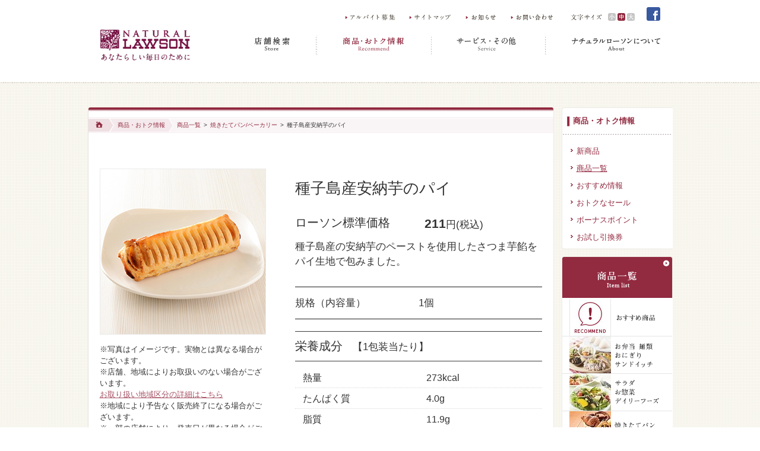

--- FILE ---
content_type: text/html
request_url: https://natural.lawson.co.jp/recommend/commodity/detail/1462209_4527.html
body_size: 28669
content:
<!doctype html>
<html lang="ja" class="rn201008 no-js">
    <head>
        <!-- meta -->
<meta charset="utf-8">
<meta name="Keywords" content="種子島産安納芋のパイ,ナチュラルローソン,Natural Lawson,Natural,Lawson,ナチュラル,ローソン,コンビニ,商品,一覧,有機,自然派">
<meta name="Description" content="ナチュラルローソンの種子島産安納芋のパイの商品情報です。">
<link rel="shortcut icon" href="/common/imgs/icon/favicon.ico" />
<title>種子島産安納芋のパイ|ナチュラルローソン</title>
                <script type="text/javascript">
                if ((navigator.userAgent.indexOf('iPhone') > 0 && navigator.userAgent.indexOf('iPad') == -1) || navigator.userAgent.indexOf('iPod') > 0 || (navigator.userAgent.indexOf('Android') > 0 && navigator.userAgent.indexOf('Mobile') > 0)) {
                location.href = '/sp/recommend/commodity/detail/1462209_5473.html';
                }
                </script>
        <!-- link -->
        <link rel="start" href="/index.html" title="ホーム">
        <link rel="alternate" type="application/rss+xml" title="RSS 2.0" href="http://feeds.feedburner.com/naturallawson">
        <!-- StyleSheet -->
        <link rel="stylesheet" type="text/css" media="all" href="/common/css/base.css">
        <link rel="alternate stylesheet" type="text/css" href="/common/css/ext/fonts/font-medium.css" title="font-m">
        <link rel="alternate stylesheet" type="text/css" href="/common/css/ext/fonts/font-small.css" title="font-s">
        <link rel="alternate stylesheet" type="text/css" href="/common/css/ext/fonts/font-large.css" title="font-l">
        <link rel="stylesheet" type="text/css" media="all" href="/common/css/product_detail.css">
        <!-- JavaScript -->
        <script type="text/javascript" charset="UTF-8" src="/common/js/jquery.js" id="JqueryJS"></script>
    <script type="text/javascript" charset="UTF-8" src="/common/js/jquery.util.js" id="UtilJS"></script>
        <script type="text/javascript" charset="UTF-8" src="/common/js/main.js" id="MainJS"></script>
        <script type="text/javascript" charset="UTF-8" src="/common/js/styleswitcher.js"></script>
        <script type="text/javascript" charset="UTF-8" src="/common/js/tieup.js"></script>
        <!-- Init -->
        <link rel="stylesheet" type="text/css" href="/common/css/noscript/style.css" media="screen" id="NoscriptCSS">
        <script type="text/javascript" charset="UTF-8" src="/common/js/init.js" id="InitJS"></script>
<!-- Google Tag Manager -->
<script>(function(w,d,s,l,i){w[l]=w[l]||[];w[l].push({'gtm.start':
new Date().getTime(),event:'gtm.js'});var f=d.getElementsByTagName(s)[0], j=d.createElement(s),dl=l!='dataLayer'?'&l='+l:'';j.async=true;j.src=
'https://www.googletagmanager.com/gtm.js?id='+i+dl;f.parentNode.insertBefore(j,f);
})(window,document,'script','dataLayer','GTM-PFLDCJ');</script>
<!-- End Google Tag Manager -->
<style>
</style>
</head>
<body class="base">
<!-- Google Tag Manager (noscript) -->
<noscript><iframe src="https://www.googletagmanager.com/ns.html?id=GTM-PFLDCJ"
height="0" width="0" style="display:none;visibility:hidden"></iframe></noscript>
<!-- End Google Tag Manager (noscript) -->
        <div class="page">
            <div id="Container">
                <header id="Header">
    <div class="wrapper">
        <hgroup class="hgroup">
            <p class="title"><a href="/index.html " title="ナチュラルローソン"><img src="/common/img/header/logo.gif" alt="「美しく健康で快適な」ライフスタイルをサポート ナチュラルローソン" width="154" height="58"></a></p>
        </hgroup>
            <nav id="Nav" class="global_navi"> 
<ul> 
<li class="STORE"><a href="https://www.e-map.ne.jp/p/lawson/" target="_blank">店舗検索</a></li> 
<li class="RECOMMEND"><a href="/recommend/index.html">商品・おトク情報</a></li> 
<li class="SERVICE"><a href="/campaign/index.html">サービス・その他</a></li> 
<li class="ABOUT"><a href="/concept/index.html">ナチュラルローソンについて</a></li> 
</ul>
</nav>
            <nav id="hNav" class="header_navi"> 
<ul> 
<li class="RECRUIT"><a href="https://crew.lawson.co.jp/jobfind-pc/area/All?brand=2" target="_blank">アルバイト募集</a></li> 
<li class="SITEMAP"><a href="/sitemap/index.html">サイトマップ</a></li> 
<li class="NOTICE"><a href="/news/index.html">お知らせ</a></li> 
<li class="CONTACT"><a href="https://faq.lawson.co.jp/lawson/" target="_blank">お問い合わせ</a></li> 
<li class="FONTSIZE">
<dl>
<dt><img src="/common/img/header/h-fontsize.gif" alt="文字サイズ" width="65" height="13" /></dt> <dd> 
<ul> 
<li><a id="f_small" class="switchBT" href="javascript:void(0);" onclick="setActiveStyleSheet('font-s'); return false;" onkeypress="setActiveStyleSheet('font-s'); return false;">小</a></li> 
<li><a id="f_medium" class="switchBT" href="javascript:void(0);" onclick="setActiveStyleSheet('font-m'); return false;" onkeypress="setActiveStyleSheet('font-m'); return false;">中</a></li> 
<li><a id="f_large" class="switchBT" href="javascript:void(0);" onclick="setActiveStyleSheet('font-l'); return false;" onkeypress="setActiveStyleSheet('font-l'); return false;">大</a></li> 
</ul> </dd> </dl> </li> 
<li class="FACEBOOK"><a id="facebook" href="https://www.facebook.com/naturallawson" target="_blank">Facebook</a></li> 
</ul> </nav>
    </div>
</header><!-- #Header -->
                <hr class="hidden" />
                <article id="Article">
                    <div class="wrapper">
                        <div id="ArticleMain">
                            <div id="ArticleMainIn">
                                <div id="BreadCrumb">
                                    <ul>
                                        <li class="HOME"><a href="/index.html"><img src="/common/img/breadcrumb/crumb-home.gif" width="34" height="26" alt="HOME" class="ahover"></a><span>&gt;</span></li>
                                        <li class="GLOBAL"><a href="/recommend/index.html">商品・おトク情報</a></li>
                                                    <li><a href="/recommend/commodity/index.html">商品一覧</a>&gt;</li>
                                                    <li><a href="/recommend/commodity/00003/1254676_4516.html">焼きたてパン/ベーカリー</a>&gt;</li>
                                        <li><h1>種子島産安納芋のパイ</h1></li>
                                    </ul>
                                </div>
                                <hr class="hidden" />
                                <article id="ArticleMainArea">
										<!--<p class="ctitle">
													<img src="/recommend/commodity/00003/__icsFiles/afieldfile/2015/11/05/title-00003-thumb-714x36-6843.gif"  alt="焼きたてパン/ベーカリー" width="714"  height="36">
										</p>-->
                                    <div class="paragraph boxarea">
                                        <div class="right">
                                            <div class="new_icons">
                                            <div class="PostShareLinkArea">
                                                <div class="PostShareLink">
                                                    <input type="hidden" class="postMessage" value="種子島産安納芋のパイ" /> 
                                                    <input type="hidden" class="postURL" value="http://natural.lawson.co.jp/recommend/commodity/detail/1462209_4527.html" />
                                                </div>
                                            </div>
										</div>
										<h2 class="name">種子島産安納芋のパイ</h2>
												<dl class="price">
													<dt>ローソン標準価格</dt>
													<dd><span>211</span><span>円(税込)</span></dd>
												</dl>
												<div class="text">
													<p>種子島産の安納芋のペーストを使用したさつま芋餡をパイ生地で包みました。</p>
												</div>
												<div class="ac_box basic_info_wrap">
													<dl class="basic_info">
														<!-- 規格（内容量）追加 -->
														<dt>規格（内容量）</dt>
														<dd>1個</dd>
													</dl>
												</div>
                                            <!-- 栄養成分 -->
	<div class="nutritionFacts ac_box">
        <h3>栄養成分<span>【1包装当たり】</span></h3>
		<div class="table">
			<div class="tbody">
                <ul>
                <li>
                    <dl>
                        <dt>熱量</dt>
                        <dd>273kcal</dd>
                    </dl>
                </li>
                <li>
                    <dl>
                        <dt>たんぱく質</dt>
                        <dd>4.0g</dd>
                    </dl>
                </li>
                <li>
                    <dl>
                        <dt>脂質</dt>
                        <dd>11.9g</dd>
                    </dl>
                </li>
                </ul>
                <ul>
                    <li>
                        <dl>
                            <dt>炭水化物</dt>
                            <dd>37.5g</dd>
                        </dl>
                        <ul>
                        <li>
                            <dl>
                                <dt>糖質</dt>
                                <dd>35.3g</dd>
                            </dl>
                        </li>
                        <li>
                            <dl>
                                <dt>食物繊維</dt>
                                <dd>2.2g</dd>
                            </dl>
                        </li>
                        </ul>
                    </li>
                    <li>
                        <dl>
                            <dt>食塩相当量</dt>
                            <dd>0.4g</dd>
                        </dl>
                    </li>
                </ul>
			</div>
		</div>
	</div>
                                        </div>
                                        <div class="left">
                                            <p class="thumb">
                                                <img src="/recommend/commodity/detail/img/nl700734.jpg" alt="種子島産安納芋のパイ">
                                            </p>
                                            <ul>
                                                <li>※写真はイメージです。実物とは異なる場合がございます。</li>
                                                <li>※店舗、地域によりお取扱いのない場合がございます。<br><a href="https://www.lawson.co.jp/area/area.html" target="_blank">お取り扱い地域区分の詳細はこちら</a></li>
                                                <li>※地域により予告なく販売終了になる場合がございます。</li>
                                                <li>※一部の店舗により、発売日が異なる場合がございます。</li>
                                                <li>※「ローソン標準価格」とは、株式会社ローソンがフランチャイズチェーン本部として各店舗に対し推奨する売価のことをいいます。</li>
                                            </ul>
                                        </div>
                                        <div class="allergie_table ac_box">
                                            <h3>アレルギー情報</h3>
                                            <div id="allergie_table_in" class="ac_wrap"><div class="ac_in">
                                                <p class="allergie_table_text"><span aria-hidden="true">本品には特定原材料等28品目において、下表の<span class="allergie_table_text_b">■</span>で塗られたアレルギー物質が含まれています。</span><br>※<a href="https://www.lawson.co.jp/recommend/allergy/detail/index.html" target="_blank">アレルギー情報について</a></p>
                                                <table>
                                                    <tr>
                                                        <td aria-hidden="true">えび</td>
                                                        <td aria-hidden="true">かに</td>
                                                        <td aria-hidden="true">くるみ</td>
                                                        <td class="on">小麦</td>
                                                        <td aria-hidden="true">そば</td>
                                                        <td class="on">卵</td>
                                                        <td class="on">乳成分</td>
                                                    </tr>
                                                    <tr>
                                                        <td aria-hidden="true">落花生</td>
                                                        <td aria-hidden="true">アーモンド</td>
                                                        <td aria-hidden="true">あわび</td>
                                                        <td aria-hidden="true">いか</td>
                                                        <td aria-hidden="true">いくら</td>
                                                        <td aria-hidden="true">オレンジ</td>
                                                        <td aria-hidden="true">カシュー<br>ナッツ</td>
                                                    </tr>
                                                    <tr>
                                                        <td aria-hidden="true">キウイ<br>フルーツ</td>
                                                        <td aria-hidden="true">牛肉</td>
                                                        <td class="on">ごま</td>
                                                        <td aria-hidden="true">さけ</td>
                                                        <td aria-hidden="true">さば</td>
                                                        <td class="on">大豆</td>
                                                        <td aria-hidden="true">鶏肉</td>
                                                    </tr>
                                                    <tr>
                                                        <td aria-hidden="true">バナナ</td>
                                                        <td aria-hidden="true">豚肉</td>
                                                        <td aria-hidden="true">まつたけ</td>
                                                        <td aria-hidden="true">もも</td>
                                                        <td aria-hidden="true">やまいも</td>
                                                        <td aria-hidden="true">りんご</td>
                                                        <td aria-hidden="true">ゼラチン</td>
                                                    </tr>
                                                </table>
                                                <ul>
                                                    <li>※アレルギー情報・栄養成分表示は、取り扱い地域や仕様変更によりウェブサイトに記載されている情報と店頭の商品とで異なる場合がございます。</li>
                                                </ul>
                                            </div></div>
                                        </div>
                                    </div>
                                </article>
                            </div>
                            <div id="ArticleMainEnd">
    <div class="endBox">
        <h3 class="EndTitle"><a href="/recommend/new/index.html"><img src="/recommend/new/__icsFiles/afieldfile/2015/11/05/h-end-new.gif" alt="新商品" width="185" height="68"></a></h3>
        <ul class="list" style="height: 282px;">
            <li class="last">
                <p class="thumb"><a href="/recommend/new/index.html"><img src="/recommend/new/__icsFiles/afieldfile/2015/11/05/img-end-01.jpg" alt="新商品" width="162"></a></p>
                <p>今週の新商品情報をお届けします。<p>
            </li>
        </ul>
    </div>
    <div class="endBox">
        <h3 class="EndTitle"><a href="/recommend/point/index.html"><img src="/recommend/point/__icsFiles/afieldfile/2023/06/21/h-end-point.gif" alt="ボーナスポイント" width="185" height="68"></a></h3>
        <ul class="list" style="height: 282px;">
            <li class="last">
                <p class="thumb"><a href="/recommend/point/index.html"><img src="/recommend/point/__icsFiles/afieldfile/2017/04/05/img-end-ponta.png" alt="ボーナスポイント" width="162"></a></p>
                <p>お買い物で、効率よくポイントGet♪ボーナスポイント情報はこちらから！<p>
            </li>
        </ul>
    </div>
    <div class="endBox right">
        <h3 class="EndTitle"><a href="/recommend/coupon/index.html"><img src="/recommend/coupon/__icsFiles/afieldfile/2023/06/21/h-end-coupon.gif" alt="お試し引換券" width="185" height="68"></a></h3>
        <ul class="list" style="height: 282px;">
            <li class="last">
                <p class="thumb"><a href="/recommend/coupon/index.html"><img src="/recommend/coupon/__icsFiles/afieldfile/2017/04/05/img-end-coupon.png" alt="お試し引換券" width="162"></a></p>
                <p>ポイントと引換えで商品Get♪お試引換券情報はこちらから！<p>
            </li>
        </ul>
    </div>
</div>
                        </div><!-- #ArticleMain -->
                        <hr class="hidden" />
                        <aside id="ArticleAside">
                                                <div class="inner" id="SideNavList">
  <div class="innerBottom">
    <nav>
      <h3 class="SideNavTitle"><span><a href="/recommend/index.html">商品・オトク情報</a></span></h3>
      <ul>
        <li class="NEWITEM"><a href="/recommend/new/index.html">新商品</a></li>
        <li class="PRODUCT"><a href="/recommend/commodity/index.html">商品一覧</a></li>
        <li class="TIEUP"><a href="/recommend/tieup/index.html">おすすめ情報</a></li>
        <li class="SALE"><a href="/recommend/sale/index.html">おトクなセール</a></li>
        <li class="POINT"><a href="/recommend/point/index.html">ボーナスポイント</a></li>
        <li class="COUPON"><a href="/recommend/coupon/index.html">お試し引換券</a></li> 
      </ul>
    </nav>
  </div>
</div>
<hr class="hidden" />
<div class="inner" id="SideCateList">
    <div class="innerBottom">
        <nav>
            <h3 class="SideCateTitle"><a href="/recommend/commodity/index.html"><img src="/common/img/side/h-side-cat.gif" alt="商品一覧" width="187" height="70"></a></h3>
            <ul>
                <li>
						<a href="/recommend/commodity/00004/1254680_4520.html">
					<img src="/recommend/commodity/00004/__icsFiles/afieldfile/2017/05/12/20170512_NL_product_recommend_70x63_1.jpg" alt="おすすめ商品" width="70" style="opacity: 1;"><em style="background-image: url(/recommend/commodity/00004/__icsFiles/afieldfile/2017/05/12/cat-recommend-thumb-97x126_1.gif);">おすすめ商品</em></a>
                </li>
                <li>
						<a href="/recommend/commodity/00001/1254679_4518.html">
					<img src="/recommend/commodity/00001/__icsFiles/afieldfile/2016/09/08/img-cat-0001-thumb-70x63.jpg" alt="お弁当/おにぎり/サンドイッチ/麺類" width="70" style="opacity: 1;"><em style="background-image: url(/recommend/commodity/00001/__icsFiles/afieldfile/2017/05/12/cat-0001-thumb-97x126.gif);">お弁当/おにぎり/サンドイッチ/麺類</em></a>
                </li>
                <li>
						<a href="/recommend/commodity/00002/1254678_4519.html">
					<img src="/recommend/commodity/00002/__icsFiles/afieldfile/2016/09/08/img-cat-0002-thumb-70x63.jpg" alt="サラダ/お惣菜/デイリーフーズ" width="70" style="opacity: 1;"><em style="background-image: url(/recommend/commodity/00002/__icsFiles/afieldfile/2015/11/05/cat-0002-thumb-97x126-6833.gif);">サラダ/お惣菜/デイリーフーズ</em></a>
                </li>
                <li>
						<a href="/recommend/commodity/00003/1254676_4516.html">
					<img src="/recommend/commodity/00003/__icsFiles/afieldfile/2016/10/14/img-cat-0003-thumb-70x63.jpg" alt="焼きたてパン/ベーカリー" width="70" style="opacity: 1;"><em style="background-image: url(/recommend/commodity/00003/__icsFiles/afieldfile/2015/11/05/cat-0003-thumb-97x126-6840.gif);">焼きたてパン/ベーカリー</em></a>
                </li>
                <li>
						<a href="/recommend/commodity/00009/1254685_4525.html">
					<img src="/recommend/commodity/00009/__icsFiles/afieldfile/2022/09/05/side_img-thumb-70x63.jpg" alt="中華まん" width="70" style="opacity: 1;"><em style="background-image: url(/recommend/commodity/00009/__icsFiles/afieldfile/2022/09/05/side_text3-thumb-97x126-7393.gif);">中華まん</em></a>
                </li>
                <li>
						<a href="/recommend/commodity/00005/1254681_4521.html">
					<img src="/recommend/commodity/00005/__icsFiles/afieldfile/2016/09/08/img-cat-0005-thumb-70x63.jpg" alt="デザート/アイス/お菓子" width="70" style="opacity: 1;"><em style="background-image: url(/recommend/commodity/00005/__icsFiles/afieldfile/2015/11/05/cat-0005-thumb-97x126-6854.gif);">デザート/アイス/お菓子</em></a>
                </li>
                <li>
						<a href="/recommend/commodity/00006/1254682_4522.html">
					<img src="/recommend/commodity/00006/__icsFiles/afieldfile/2016/10/14/img-cat-0006-thumb-70x63-6862.jpg" alt="ドリンク" width="70" style="opacity: 1;"><em style="background-image: url(/recommend/commodity/00006/__icsFiles/afieldfile/2015/11/05/cat-0006-thumb-97x126-6861.gif);">ドリンク</em></a>
                </li>
                <li>
						<a href="/recommend/commodity/00007/1254683_4523.html">
					<img src="/recommend/commodity/00007/__icsFiles/afieldfile/2016/10/14/img-cat-0007-thumb-70x63-6869.jpg" alt="お酒" width="70" style="opacity: 1;"><em style="background-image: url(/recommend/commodity/00007/__icsFiles/afieldfile/2015/11/05/cat-0007-thumb-97x126-6868.gif);">お酒</em></a>
                </li>
                <li>
						<a href="/recommend/commodity/00010/1429130_9725.html">
					<img src="/recommend/commodity/00010/__icsFiles/afieldfile/2021/05/19/side_img-thumb-70x63.jpg" alt="加工食品" width="70" style="opacity: 1;"><em style="background-image: url(/recommend/commodity/00010/__icsFiles/afieldfile/2021/05/19/side_text3-thumb-97x126-7393.gif);">加工食品</em></a>
                </li>
                <li>
						<a href="/recommend/commodity/00008/1254684_4524.html">
					<img src="/recommend/commodity/00008/__icsFiles/afieldfile/2016/10/14/img-cat-0008-thumb-70x63-6876.jpg" alt="化粧品/生活用品" width="70" style="opacity: 1;"><em style="background-image: url(/recommend/commodity/00008/__icsFiles/afieldfile/2015/11/05/cat-0008-thumb-97x126-6875.gif);">化粧品/生活用品</em></a>
                </li>
            </ul>
        </nav>
    </div>
</div><!-- SideCateList -->
                        </aside><!-- #ArticleAside -->
                    </div><!-- .wrapper -->
                    <hr class="hidden" />
                    <div class="wrapper">
                        <div id="ArticleFooter">
                            <div class="pagetop" id="FooterPagetop"><a href="#Header"><img src="/common/img/footer/pagetop.gif" alt="ページの先頭へ" width="94" height="11"></a></div>
                        </div>
                    </div><!-- .wrapper -->
                </article><!-- #Article -->
                <hr class="hidden" />
                <div class="footer00">
<ul class="nav_u">
<li><img src="/common/img/footer/fnavi_u_01.gif" alt="ローソングループ" width="108" height="11"></li>
<li><a href="https://www.lawson.co.jp/index.html" target="_blank"><img src="/common/img/footer/fnavi_u_02.gif" alt="コンビニエンスストア「ローソン」" width="84" height="11"></a></li>
<!--<li><a href="https://loppick.jp/" target="_blank"><img src="/common/img/footer/fnavi_u_03.gif" alt="ネットスーパー ローソンフレッシュピック - カラダにやさしい＆おいしい宅配と通販" width="148" height="11"></a></li>-->
<li><a href="http://store100.lawson.co.jp/" target="_blank"><img src="/common/img/footer/fnavi_u_04.gif" alt="生鮮・100円・くらし支えるストア ローソンストア100" width="120" height="11"></a></li>
<li><a href="https://www.hmv.co.jp/" target="_blank"><img src="/common/img/footer/fnavi_u_05.gif" alt="CD、DVD、Blu-ray(ブルーレイ)、書籍のHMV" width="147" height="11"></a></li>
<li><a href="https://l-tike.com/ " target="_blank"><img src="/common/img/footer/fnavi_u_06.gif" alt="チケット予約・エンタメ商品の通販 ローチケ" width="74" height="11"></a></li>
<li><a href="https://www.unitedcinemas.jp/index.html" target="_blank"><img src="/common/img/footer/fnavi_u_07.gif" alt="映画情報が満載 ユナイテッド・シネマ" width="136" height="11"></a></li>
<li><a href="https://www.seijoishii.co.jp/" target="_blank"><img src="/common/img/footer/fnavi_u_08.gif" alt="直輸入ワイン、チーズ、自家製惣菜、生鮮食品、輸入菓子のスーパーマーケット成城石井" width="81" height="11"></a></li>
<li><a href="https://travel.l-tike.com/" target="_blank"><img src="/common/img/footer/fnavi_u_09.gif" alt="国内旅行のローソントラベル" width="86" height="11"></a></li>
</ul>
</div>
<footer id="Footer">
    <div class="wrapper">
            <nav id="FooterNav"> 
<ul> 
<li class="STORE"><a href="https://www.e-map.ne.jp/p/lawson/" target="_blank"><img src="/common/img/footer/new-fnavi-00.gif" alt="店舗検索" width="58" height="11" /></a></li>
<li class="PRIVACY"><a href="https://www.lawson.co.jp/company/corporate/system/privacy/?ca=top_foo_301" target="_blank"><img src="/common/img/footer/fnavi-01.gif" alt="ローソングループ個人情報保護方針" width="176" height="11" /></a></li> 
<!--li class="POLICY"><a href="https://www.lawson.co.jp/kiyaku/privacy_id.html?ca=top_foo_304" target="_blank"><img src="/common/img/footer/fnavi-02.gif" alt="プライバシーポリシー" width="127" height="11" /></a></li--> 
<li class="RULE"><a href="https://www.lawson.co.jp/kiyaku/rule.html?ca=top_foo_303" target="_blank"><img src="/common/img/footer/fnavi-03.gif" alt="ご利用規約" width="68" height="11" /></a></li> 
<li class="EXEMPTION"><a href="https://www.lawson.co.jp/kiyaku/notice.html?ca=top_foo_305" target="_blank"><img src="/common/img/footer/fnavi-04.gif" alt="免責事項" width="59" height="11" /></a></li> 
<li class="CONTACT"><a href="https://faq.lawson.co.jp/lawson/" target="_blank"><img src="/common/img/footer/fnavi-05.gif" alt="お問い合わせ" width="81" height="11" /></a></li> 
<li><a href="https://id.lawson.jp/pn/login/login/" target="_blank"><img src="/common/img/footer/fnavi-07.gif" alt="メールマガジン登録" width="100" height="11" /></a></li> 
</ul> </nav>
            <div id="FooterCopyright"> <img src="/common/img/footer/copyright.gif" alt="Copyright © Lawson, Inc. ALL rights reserved." width="230" height="11" /> </div>
    </div>
</footer>
                <!-- #Footer -->
            </div><!-- #Container -->
        </div><!-- .page -->
        <noscript>
        <hr class="hidden" />
        <div class="noscript" id="Noscript">
            <div class="content">
                当サイトを最適な状態で閲覧していただくにはブラウザの<span>JavaScriptを有効</span>にしてご利用下さい。<br />
                JavaScriptを無効のままご覧いただいた場合には一部機能がご利用頂けない場合や正しい情報を取得できない場合がございます。
            </div>
        </div><!-- #noscript -->
        </noscript>
    </body>
</html>


--- FILE ---
content_type: text/css
request_url: https://natural.lawson.co.jp/common/css/base.css
body_size: 14525
content:
@charset "utf-8";
/**
 * base.css 
 * (c) FOURDIGIT Inc.
 *
 * 1. import
 * 2. html, body
 * 3. HTMLtag, siteCommonClass
 * 4. Layout
 *
 */
/**
 * 1. import
 */

/* initialize */
/*reset.css*/
  @import "/common/css/ext/reset.css";

/* baselayout */
  @import "/common/css/ext/layout/2col-main-aside.css";
  @import "/common/css/ext/fonts/sans-serif.css";
  @import "/common/css/ext/fonts/typograph.css";

/* extension */
  @import "/common/css/ext/util/accessibility.css";
  @import "/common/css/ext/util/box.css";
  @import "/common/css/ext/util/clearfix.css";
  @import "/common/css/ext/util/float.css";
  @import "/common/css/ext/util/logtag.css";
  @import "/common/css/ext/util/margin-padding.css";
  @import "/common/css/ext/util/nav.css";
  @import "/common/css/ext/util/textalign.css";
  @import "/common/css/ext/util/wrapper.css";


/**
 * 2. html, body
 */

/* body */
	body {
		background-color: #922a40;
		padding-bottom: 0;
	}
	
/* .page */	
	.page {
    line-height: 1.5;
		background-image: url(/common/img/bg/bg-main.gif);
		background-repeat: repeat;
		background-position: center top;
		color: #333333;
	}

/**
 * 3. HTMLtag, siteCommonClass
 */

/* outline */
	* { outline: none; }

/* anchor */
	a {
		text-decoration: none;
		color: #922a40;
	}
	a:hover, a.on, .on a {
		text-decoration: underline;
		color: #a54e61;
	}

/* titles */
	.ctitle { margin-bottom: 40px; }
	.stitle { margin-bottom: 24px; }

/* img */
	img { vertical-align: top; }

/* pagetop */
	.pagetop {
		text-align: right;
	}


/**
 * 4. Layout
 */
/* BASE WIDTH */
	.wrapper { width: 985px; }
	.page { min-width: 990px; }

/* Container */
	#Container {
		margin-right: auto;
		margin-left: auto;
		text-align: left;
	}

/* Header */
	#Header {
		background-color: #ffffff;
		background-image: url(/common/img/header/bg-header.gif);
		background-repeat: repeat-x;
		background-position: center bottom;
	}
	#Header .wrapper {
		position: relative;
		padding-top: 47px;
		padding-bottom: 35px;
		width: 945px;
	}
	#Header .hgroup { float: left; }

/* Nav */
	#Nav, #hNav { zoom: 1; }
	#Nav:after, #hNav:after { content : ''; display : block; clear : both; }
	#Nav li, #hNav li { float: left; }
	#Nav li img, #hNav li img { vertical-align: top; }
	#Nav {
		float: right;
		padding-top: 12px;
	}
	#Nav li a,
	#hNav li a {
		display: block;
		width: 193px;
		height: 33px;
		font-size: 10px;
		line-height: 12px;
		text-indent: -9999px;
		background-repeat: no-repeat;
		background-position: left top;
	}
	#Nav li a:hover, #Nav li a.on {
		background-position: left -33px;
	}
	#Nav .CONCEPT a { width: 187px; background-image: url(/common/img/header/navi-concept.gif); }
	#Nav .RECOMMEND a { background-image: url(/common/img/header/navi-recommend.gif); }
	#Nav .CAMPAIGN a { background-image: url(/common/img/header/navi-special.gif); }
	#Nav .SERVICE a { background-image: url(/common/img/header/navi-service.gif); }
	#Nav .INFORMATION a { width: 192px; background-image: url(/common/img/header/navi-information.gif); }
	#hNav {
		position: absolute;
		right: 0px;
		top: 22px;
	}
	#hNav li { margin-left: 10px; }
	#hNav li a {
		width: 70px;
		height: 13px;
	}
	#hNav li a:hover, #hNav li a.on {
		background-position: left -13px;
	}
	#hNav .RECRUIT a { width: 99px; background-image: url(/common/img/header/hnavi-01.gif); }
	#hNav .SITEMAP a { width: 85px; background-image: url(/common/img/header/hnavi-02.gif); }
	#hNav .SHOPSEARCH a { background-image: url(/common/img/header/hnavi-03.gif); }
	#hNav .FONTSIZE { margin-left: 15px; }
	#hNav .FONTSIZE dt, #hNav .FONTSIZE dd { float: left; }
	#hNav .FONTSIZE dd li { margin-left: 3px; }
	#hNav .FONTSIZE dd a {
		display: block;
		width: 13px;
		height: 13px;
		font-size: 10px;
		line-height: 12px;
		text-indent: -9999px;
		background-repeat: no-repeat;
		background-position: left top;
	}
	#hNav .FONTSIZE dd a:hover, #hNav .FONTSIZE dd a.on {
		background-position: left -13px;
	}
	#hNav .FONTSIZE dd a#f_small { background-image: url(/common/img/header/fontsize-s.gif); }
	#hNav .FONTSIZE dd a#f_medium { background-image: url(/common/img/header/fontsize-m.gif); }
	#hNav .FONTSIZE dd a#f_large { background-image: url(/common/img/header/fontsize-l.gif); }
    #hNav .FACEBOOK { margin-left: 20px; }
    #hNav .FACEBOOK a#facebook {
        background-image: url(/common/img/header/ic_facebook.gif);
        height: 24px;
        width: 24px;
        margin-top: -10px;
    }
    #hNav .FACEBOOK a#facebook:hover {
        background-position: top left;
    }

#Nav.global_navi .STORE a {
width: 145px;
background-image: url(/common/img/header/new-navi-store.gif);
}
#Nav.global_navi .ABOUT a {
width: 193px;
background-image: url(/common/img/header/new-navi-about.gif);
}

#hNav.header_navi .NOTICE a {
width: 66px;
background-image: url(/common/img/header/new-hnavi-03.gif);
}
#hNav.header_navi .CONTACT a {
width: 86px;
background-image: url(/common/img/header/new-hnavi-04.gif);
}

/* Footer */
	#Footer { background-color: #922a40; }
	#Footer .wrapper { padding: 15px 0; }
	#FooterNav ul {
		float: left;
		zoom: 1;
	}
	#FooterNav ul:after { content : ''; display : block; clear : both; }
	#FooterNav li { float: left; }
	#FooterNav li img { vertical-align: top; }
	#FooterCopyright { float: right; }

.footer00 {
background-color: #dbd7cf;
}
.footer00 ul.nav_u {
width: 985px;
margin: 0 auto;
overflow: hidden;
background-color: #dbd7cf;
padding: 19px 0 15px 0;
}
.footer00 ul.nav_u li{
float:left;
}


/* BreadCrumb */
	#BreadCrumb {
		padding: 17px 1px 0;
		height: 26px;
		line-height: 26px;
		overflow: hidden;
		font-size: 77%;
		background-color: transparent;
		background-image: url(/common/img/bg/bg-article-top.gif);
		background-repeat: no-repeat;
		background-position: left top;
	}
	#BreadCrumb ul { zoom: 1; }
	#BreadCrumb ul:after { content : ''; display : block; clear : both; }
	#BreadCrumb li {
		float: left;
		padding-left: 5px;
	}
	#BreadCrumb li img { vertical-align: top; }
	#BreadCrumb li a {
		margin-right: 5px;
		text-decoration: none;
	}
	#BreadCrumb li a:hover {
		margin-right: 5px;
		text-decoration: underline;
	}
	#BreadCrumb .HOME a,
	#BreadCrumb .HOME a:hover {
		margin-right: 0;
	}
	#BreadCrumb .HOME,
	#BreadCrumb .GLOBAL,
	#BreadCrumb .SUB {
		padding-right: 10px;
		padding-left: 0;
		background-color: transparent;
		background-image: url(/common/img/breadcrumb/crumb-arrow-01.gif);
		background-repeat: no-repeat;
		background-position: right top;
	}
	#BreadCrumb .GLOBAL,
	#BreadCrumb .SUB {
		padding-right: 10px;
		padding-left: 5px;
		background-position: right -26px;
	}
	#BreadCrumb .toplevel .HOME { background-position: right -52px; }
	#BreadCrumb .toplevel .GLOBAL { background-image: none; }
	#BreadCrumb .detaillevel .GLOBAL { background-position: right -78px; }
	#BreadCrumb .detaillevel .SUB { background-position: right -26px; }
	#BreadCrumb li span {}
	#BreadCrumb .HOME span,
	#BreadCrumb .GLOBAL span,
	#BreadCrumb .SUB span {
		float: left;
		display: block;
		text-indent: -9999px;
	}

/* ArticleMain */
	#ArticleMain {
		width: 785px!important;
		width: 787px;
	}
	#ArticleMain #ArticleMainIn {
		background-color: transparent;
		background-image: url(/common/img/bg/bg-article-main.gif);
		background-repeat: repeat-y;
		background-position: left top;
	}
	#Article .wrapper {
		padding-top: 41px;
	}
	#ArticleMainArea {
		clear: both;
		padding: 35px;
		background-color: transparent;
		background-image: url(/common/img/bg/bg-article-bottom.gif);
		background-repeat: no-repeat;
		background-position: left bottom;
	}

/* ArticleMainEnd */
	#ArticleMainEnd {
		clear: both;
		zoom: 1;
	}
	#ArticleMainEnd:after { content : ''; display : block; clear : both; }
	.endBox {
		float: left;
		margin-top: 18px;
		margin-right: 13px;
		width: 185px;
		background-color: transparent;
		background-image: url(/common/img/end/bg-end-main.gif);
		background-repeat: repeat-y;
		background-position: left top;
	}
	.endBox .list {
		background-color: transparent;
		background-image: url(/common/img/end/bg-end-bottom.gif);
		background-repeat: no-repeat;
		background-position: left bottom;
	}
	.endBox .list li {
		margin: 0 1px!important;
		margin: 0 0;
		padding: 15px 11px 17px 10px!important;
		padding: 15px 12px 17px 11px;
		width: 164px;
		background-color: transparent;
		background-image: url(/common/img/end/bg-end-bar.gif);
		background-repeat: no-repeat;
		background-position: left top;
	}
	/*
	.endBox .list li.hover {
		background-color: #f4e9ec;
		cursor: pointer;
	}
	*/
	.endBox .thumb {
		margin-bottom: 10px;
	}
	.endBox .thumb a {
		display: block;
		border: 1px solid #e5e5e5;
		height: 162px;
		overflow: hidden;
	}
	.endBox .thumb a:hover {
		border: 1px solid #922a40;
	}
	.endBox img { vertical-align: top; }
	#ArticleMainEnd .right {
		margin-left: 2px!important;
		margin-left: 0px;
		margin-right: 0;
	}

/* ArticleAside */
	#ArticleAside {
		width: 187px;
	}
	#ArticleAside .inner {
		background-color: transparent;
		background-image: url(/common/img/side/bg-side-main.gif);
		background-repeat: repeat-y;
		background-position: left top;
		zoom: 1;
	}
	#ArticleAside .innerBottom {
		background-color: transparent;
		background-image: url(/common/img/side/bg-side-sub-bottom.gif);
		background-repeat: no-repeat;
		background-position: left bottom;
	}

/* SideNavList */
	#SideNavList {
		margin-bottom: 12px;
	}
	#SideNavList nav {
		padding: 1px;
		background-color: transparent;
		background-image: url(/common/img/side/bg-side-sub-top.gif);
		background-repeat: no-repeat;
		background-position: left top;
	}
	.SideNavTitle {
		padding: 13px 8px 14px;
		background-color: transparent;
		background-image: url(/common/img/side/bg-subnavi-title.gif);
		background-repeat: repeat-x;
		background-position: left bottom;
	}
	.SideNavTitle span {
		display: block;
		padding-left: 10px;
		line-height: 18px;
		font-weight: bold;
		background-color: transparent;
		background-image: url(/common/img/side/blt-side-title.gif);
		background-repeat: no-repeat;
		background-position: left 50%;
	}
	#SideNavList nav ul {
		padding: 18px 14px 0px;
	}
	#SideNavList nav li {
		margin-bottom: 10px;
		padding-left: 10px;
		background-color: transparent;
		background-image: url(/common/img/side/blt-side-nav.gif);
		background-repeat: no-repeat;
		background-position: left 3px;
	}

/* SideCateList */
	#SideCateList nav ul {
		padding: 2px 1px 5px;
	}
	#SideCateList nav li {
		clear: both;
		border-bottom: 1px solid #e5e5e5;
	}
	#SideCateList nav li a {
		display: block;
		height: 62px;
		overflow: hidden;
		zoom: 1;
	}
	#SideCateList nav li a:after { content : ''; display : block; clear : both; }
	#SideCateList nav li img {
		float: left;
		margin-left: 12px;
	}
	#SideCateList nav li em {
		display: block;
		float: right;
		width: 97px;
		height: 63px;
		text-indent: -9999px;
		background-color: transparent;
		background-repeat: no-repeat;
		background-position: left top;
	}
	#SideCateList nav li a:hover em { background-position: left -63px; }
	#SideCateList nav .SideCat-0001 em { background-image: url(/common/img/side/cat-0001.gif); }
	#SideCateList nav .SideCat-0002 em { background-image: url(/common/img/side/cat-0002.gif); }
	#SideCateList nav .SideCat-0003 em { background-image: url(/common/img/side/cat-0003.gif); }
	#SideCateList nav .SideCat-0004 em { background-image: url(/common/img/side/cat-0004.gif); }
	#SideCateList nav .SideCat-0005 em { background-image: url(/common/img/side/cat-0005.gif); }
	#SideCateList nav .SideCat-0006 em { background-image: url(/common/img/side/cat-0006.gif); }
	#SideCateList nav .SideCat-0007 em { background-image: url(/common/img/side/cat-0007.gif); }
	#SideCateList nav .SideCat-0008 em { background-image: url(/common/img/side/cat-0008.gif); }
	#SideCateList nav .SideCat-0009 em { background-image: url(/common/img/side/cat-0009.gif); }
	#SideCateList .innerBottom { background-image: url(/common/img/side/bg-side-cat-bottom.gif); }

/* ArticleFooter */
	#ArticleFooter {
		clear: both;
		padding: 10px 0;
	}

/* PostShareLink */
	.PostShareLinkArea {
		claer: both;
		margin-top: 10px;
		margin-bottom: 10px;
	}
	.PostShareLink {
	  position: relative;
	  margin-left: auto;
	  width: 68px;
	  display: block !important;
	}
	.PostShareLink .sprite, .PostShareLink a {
	  display: block;
	  text-align: left;
	  text-indent: -9999px;
	  display: block;
	  overflow: hidden;
	}
	.PostShareLink .noOutline {
	  outline: none;
	  hidefocus: expression(hideFocus='true');
	}
	.PostShareLink ul {
	  margin: 0;
	  padding: 0;
	  border: 0;
	  text-decoration: none;
	  line-height: 1;
	  font-size: 100%;
	  font-style: normal;
	  font-weight: normal;
	  list-style: none;
	}
	.PostShareLink li {
	  margin: 0 5px 5px 0;
	  padding: 0;
	  border: 0;
	  text-decoration: none;
	  line-height: 1;
	  font-size: 100%;
	  font-style: normal;
	  font-weight: normal;
	  list-style: none;
	  float: left;
	  _display: inline;
	}
	.PostShareLink ul.socialLinkPanel {
	  position: absolute;
	  -ms-filter: "progid:DXImageTransform.Microsoft.Alpha(Opacity=0)";
	  filter: alpha(opacity=0);
	  opacity: 0;
	  display: none;
	  left: 0;
	  background: #fff;
	  width: 60px;
	  padding: 5px 0px 2px 5px;
	  border: 2px solid black;
	}
	.ie7 .PostShareLink ul.socialLinkPanel {
	  padding-bottom: 2px;
	}
	.PostShareLink a {
	  width: 25px;
	  height: 25px;
	}
	.PostShareLink a.shareButton {
	  background: url("/common/img/base/share_link.jpg") no-repeat;
	  background-position: left top;
	  width: 68px;
	  height: 17px;
	}
	.PostShareLink a.twitter {
		background: url("/sp/common/img/icon_twitter.png") no-repeat;
		background-size: contain;
	}
	.PostShareLink a.facebook {
		background: url("/sp/common/img/icon_facebook.png") no-repeat;
		background-size: contain;
	}
	.PostShareLink a.line {
		background: url("/sp/common/img/icon_line.png") no-repeat;
		background-size: contain;
	}

/* for Edit Entry */
	#ArticleMain .font10px { font-size: 77%!important; }
	#ArticleMain .font12px { font-size: 93%!important; }
	#ArticleMain .font14px { font-size: 108%!important; }
	#ArticleMain .fontBold { font-weight: bold!important; }





--- FILE ---
content_type: text/css
request_url: https://natural.lawson.co.jp/common/css/product_detail.css
body_size: 7629
content:
@charset "utf-8";
/**
 * product_detail.css 
 * (c) FOURDIGIT Inc.
 */

#ArticleMainArea {
  padding: 20px;
}
/* Nav */
	#Nav li.RECOMMEND a { background-position: left -33px; }

	#SideNavList .PRODUCT a { text-decoration: underline; }

	.PostShareLink a.shareButton {
		background-image:url("/common/img/share_button2.png");
		width: 63px;
		height: 24px;
	}
	.cation {
		color: #FF5152;
		border: 1px solid #FF5152;
		padding: 10px 25px;
		margin-bottom: 20px;
	}
	.cation dt {
		font-size: 16px;
		text-align: center;
		margin-bottom: 10px;
	}
/* stitle */
	.stitle {
		clear: both;
		margin-bottom: 15px;
	}

/* ctitleImg */
	.ctitleImg {
		margin-bottom: 40px;
		border: 1px solid #e5e5e5;
		text-align: center;
		overflow: hidden;
	}

/* stitleText */
	.stitleText {
		margin-bottom: 20px;
		padding: 8px 16px;
		font-weight: bold;
		font-size: 123.1%;
		background-color: transparent;
		background-image: url(/common/common/img/base/bg-heading.gif);
		background-repeat: no-repeat;
		background-position: left top;
		color: #fff;
	}

/* paragraph */
	.paragraph {
		clear: both;
		margin-bottom: 15px;
	}

/* boxarea */
	.boxarea { zoom: 1; }
	.boxarea:after { content : ''; display : block; clear : both; }
	.boxarea .left {
		float: left;
		width: 280px;
		background-color: #fff;
		margin-top: 40px;
	}
	.boxarea .right {
		float: right;
		width: 416px;
	}
	.boxarea .thumb {
		position: relative;
		border: 1px solid #ebebeb;
		text-align:center;
		margin-bottom: 15px;
	}
	.boxarea .thumb .icon {
		position: absolute;
		left: 3px;
		top: 3px;
	}
	
	.boxarea .ingredients {
		margin-bottom: 15px;
	}
	.boxarea .ingredients,
	.boxarea .component {
		font-size: 77%;
	}
	.boxarea .ingredients .heading {
		padding-bottom: 2px;
		background-color: transparent;
		background-image: url(/common/img/product_detail/bar-01.gif);
		background-repeat: repeat-x;
		background-position: left bottom;
	}
	.boxarea .ingredients .detail {
		padding: 10px;
		background-color: #f7f0f2;
		background-image: url(/common/img/product_detail/bar-01.gif);
		background-repeat: repeat-x;
		background-position: left bottom;
	}
	.boxarea .ingredients .table {
		border-right: 1px solid #fdfcfc;
		border-left: 1px solid #fdfcfc;
		border-collapse: collapse;
		border-spacing: 0;
		width: 100%;
	}
	.boxarea .ingredients .table th,
	.boxarea .ingredients .table td,
	.boxarea .component .table th,
	.boxarea .component .table td {
		padding: 2px 3px;
		text-align: center;
	}
	.boxarea .ingredients .table th {
		border-top: 1px solid #fdfcfc;
		border-right: 1px solid #f7f0f2;
		width: 14%;
		background-color: #cd8e9b;
		color: #fff;
	}
	.boxarea .ingredients .table td {
		border-right: 1px solid #f7f0f2;
		background-color: #ffffff;
		padding: 5px 2px;
		color: #922a40;
	}
	.boxarea .ingredients .caption,
	.boxarea .component .caption {
		margin-top: 8px;
	}
	.boxarea .component .heading {
		padding-bottom: 2px;
		background-color: transparent;
		background-image: url(/common/img/product_detail/bar-02.gif);
		background-repeat: repeat-x;
		background-position: left bottom;
	}
	.boxarea .component .detail {
		padding: 10px;
		background-color: #f3f6ee;
		background-image: url(/common/img/product_detail/bar-02.gif);
		background-repeat: repeat-x;
		background-position: left bottom;
	}
	.boxarea .component .table {
		border-right: 1px solid #ffffff;
		border-left: 1px solid #ffffff;
		border-collapse: collapse;
		border-spacing: 0;
		width: 100%;
	}
	.boxarea .component .table th {
		border-top: 1px solid #ffffff;
		border-right: 1px solid #f3f6ee;
		/*width: 24%;*/
		background-color: #97b46c;
		color: #fff;
	}
	.boxarea .component .table td {
		border-right: 1px solid #f3f6ee;
		background-color: #ffffff;
		padding: 5px 2px;
		color: #51820a;
	}
	
	.boxarea .name {
		margin-bottom: 12px;
		padding-bottom: 12px;
		font-size: 24px;
		font-size: 2em;
	}
	.boxarea .status li {
		margin-top: 4px;
		font-size: 108%;
	}
	.boxarea .calorie {
		display: inline-block;
		margin-bottom: 10px;
		padding: 2px 6px;
		font-weight: bold;
		border: 1px solid #f4e9ec;
		background-color: #f7f0f2;
		color: #922a40;
	}
	.boxarea .right .caption {
		margin-top: 18px;
		margin-bottom: 15px;
		border-top: 1px solid #efefef;
		border-bottom: 1px solid #efefef;
		padding: 8px 0;
		font-size: 108%;
		color: #922a40;
	}
	.boxarea .text {  }
	.boxarea .text p { margin-bottom: 30px; font-size: 16px;margin-top: 10px;font-size: 1.33em;}

	.boxarea dl.basic_info {
		border-top: 1px solid #1C1C1C;
		border-bottom: 1px solid #1C1C1C;
		display: flex;
		width: 100%;
		flex-wrap: wrap;
	}
	.boxarea dl.basic_info dt, 
	.boxarea dl.basic_info dd {
		width: 50%;
		font-size: 1.33em;
		float: left;
		padding: 0.8em 0;
		word-wrap:break-word;
	}
	.boxarea dl.basic_info dt:nth-child(n+3), 
	.boxarea dl.basic_info dd:nth-child(n+3){
		border-top:1px solid #ccc;
	}
	
	.nutritionFacts .tbody ul {
		box-sizing: border-box;
	}
	.nutritionFacts .tbody ul dl {
		box-sizing: border-box;
		display: flex;
		border-bottom:1px dotted #d9d9d9;
	}

	.nutritionFacts .tbody ul dl dt,
	.nutritionFacts .tbody ul dl dd {
		width: 50%;
		padding: 5px 13px;
		box-sizing: border-box;
		font-size: 1.25em;
	}
	.nutritionFacts .tbody ul .tbody dl dt {
		text-align: left;
	}
	.nutritionFacts .tbody ul .tbody dl dd {
		text-align: left;
		padding: 5px 0;
	}
	.nutritionFacts .tbody ul ul dl dt {
		padding-left:2em;
	}
	.nutritionFacts .tbody ul ul dl dt:before {
		content:"―";
	}
	.boxarea dd.allergy dl {
	    width: 48px;
	    float: left;
	    overflow: hidden;
	}
	.boxarea dd.allergy dl dt,
	.boxarea dd.allergy dl dd {
	    text-align: center;
	    padding: 0 0 0.1em 0;
	}
	.boxarea .cf:after {
	    content: ".";
	    display: block;
	    clear: both;
	    height: 0;
	    visibility: hidden;
	}


	.boxarea .left .notes {
	    font-size: 12px;
	}

	.boxarea .allergie_table {
		clear: both;
		padding-top: 50px;
	}
	.boxarea .new_icons {
		display: flex;
		justify-content: space-between;
		align-items: center;
		margin-bottom: 10px;
	}
	.boxarea .ico_new.new_icon2 {
		font-size: 20px;
		color: #fff;
		font-weight: bold;
		width: 94px;
		background: #922A40;
		text-align: center;
	}

	.boxarea .price {
		display: flex;
		justify-content: end;
		font-size: 18px;
		font-size: 1.5em;
	}
	.boxarea .price dt {
		margin-right: 3em;
	}
	.boxarea .price dd {
		font-size: 0.88em;
	}
	.boxarea .price dd span:first-child {
		font-weight: bold;
		font-size: 1.25em;
	}

	.boxarea .basic_info_wrap {
		margin-bottom: 20px;
	}
	.ac_box h3 {
		font-size: 18px;
		border-top: 1px solid #3C3C3C;
		border-bottom: 1px solid #3C3C3C;
		padding: 10px 0;
		margin-bottom: 10px;
		font-size: 1.5em;
	}
	.ac_box h3 span {
		font-size: 0.88em;
		margin-left: 1em;
	}

	.allergie_table_text {
		font-size: 1.33em;
}
	#allergie_table_in table {
		width: 100%;
		margin: 20px auto;
	}
	#allergie_table_in table td {
		border: 1px solid #3C3C3C;
		text-align: center;
		font-size: 1.33em;
		padding: 0;
		width: 14.28%;
		height: 60px;
	}
	#allergie_table_in table td.on {
		background: #3C3C3C;
		color: #fff;
		font-weight: bold;
		border-color: #E8E8E8;
	}
	#allergie_table_in ul {
		font-size: 0.91em;
	}
	.paragraph.boxarea .left ul li a {
	  color: #a54e61;
	  text-decoration: underline;
	}
	.allergie_table_text_b {
		color: #3C3C3C;
		background: #3C3C3C;
		padding: 0 0.5em;
		margin: 0 0.1em;
	}

.end-message{  text-align: center;margin: 20px auto;}

--- FILE ---
content_type: text/css
request_url: https://natural.lawson.co.jp/common/css/noscript/style.css
body_size: 327
content:
@charset "utf-8";
/**
 * noscript style.css
 * (C) FOURDIGIT Inc.
 */
body {
  padding-top: 60px !important;
  background-position: center 60px !important;
}
#Noscript {
  position: absolute;
  left: 0;
  top: 0;
  width: 100%;
  height: 59px;
  border-bottom: 1px solid #999999;
  background: #ffffff;
  color: #333333;
  font-size: 14px;
  line-height: 20px;
  font-family: sans-serif;
  overflow: hidden;
}
#Noscript .content { padding: 10px; width: auto; }
#Noscript span { color: #cc0000; }

--- FILE ---
content_type: text/css
request_url: https://natural.lawson.co.jp/common/css/ext/reset.css
body_size: 3203
content:
@charset "utf-8";
/**
 * INIT reset.css
 * (C) FOURDIGIT Inc.
 */
/*
Copyright (c) 2009, Yahoo! Inc. All rights reserved.
Code licensed under the BSD License:
http://developer.yahoo.net/yui/license.txt
version: 2.8.0r4
*/
html{
  color:#000;
  background:#FFF;
}
body,div,dl,dt,dd,ul,ol,li,h1,h2,h3,h4,h5,h6,
pre,code,form,fieldset,legend,input,button,textarea,p,blockquote,th,td{
  margin:0;padding:0;
}
table{
  border-collapse:collapse;
  border-spacing:0;
}
fieldset,img{
  border:0;
}
address,caption,cite,code,dfn,em,strong,th,var,optgroup{
  font-style:inherit;
  font-weight:inherit;
}
del,ins{
  text-decoration:none;
}
li{
  list-style:none;
}
caption,th{
  text-align:left;
}
h1,h2,h3,h4,h5,h6{
  font-size:100%;
  font-weight:normal;
}
q:before,q:after{
  content:'';
}
abbr,acronym{
  border:0;
  font-variant:normal;
}
sup{
  font-size: 0.75em;
  vertical-align: 0.25em;
}
sub{
  font-size: 0.75em;
  vertical-align: -0.25em;
}
big   {
  font-size: 110%;
}
small {
  font-size: 90%;
}
legend{
  color:#000;
}
input,button,textarea,select,optgroup,option{
  font-family:inherit;
  font-size:inherit;
  font-style:inherit;
  font-weight:inherit;
}
input,button,textarea,select{
  *font-size:100%;
}

/**
 * for HTML5
 */
article, aside, dialog, figure, footer, header, hgroup, nav, section,
.article,.aside,.dialog,.figure,.footer,.header,.hgroup,.nav,.section {
  display: block;
}
details, datalist, progress, meter, time, mark, video, audio, source, canvas, output, menu, command,
.details,.datalist,.progress,.meter,.time,.mark,.video,.audio,.source,.canvas,.output,.menu,.command {}

body, h1.pageTitle {
  font-size: 13px;
  *font-size: small;
  /* for IE */
  *font: x-small;
  /* for IE in quirks mode */
}

.textSize_s body, .textSize_s h1.pageTitle {
  font-size: 11px;
  *font-size: x-small;
  /* for IE */
  *font: xx-small;
  /* for IE in quirks mode */
}

.textSize_l body, .textSize_l h1.pageTitle {
  font-size: 16px;
  *font-size: medium;
  /* for IE */
  *font: small;
  /* for IE in quirks mode */
}

body {
  font-family: 'ヒラギノ角ゴ ProN W3','ヒラギノ角ゴ Pro W3','Hiragino Kaku Gothic ProN','Hiragino Kaku Gothic Pro',verdana,'メイリオ',Meiryo,'ＭＳ Ｐゴシック', sans-serif;
  line-height: 1.5;
}
html > /**/body {
  font-size /*\**/: 77.68%\9;
  line-height /*\**/: 1.27\9;
}

/**
 * Nudge down to get to 13px equivalent for these form elements
 */
select,
input,
button,
textarea {
  font: 99% arial,helvetica,clean,sans-serif;
}

/**
 * To help tables remember to inherit
 */
table {
  font-size: inherit;
  font: 100%;
}

/**
 * Bump up IE to get to 13px equivalent for these fixed-width elements
 */
pre, code, kbd, samp, tt {
  font-family: monospace;
  *font-size: 108%;
  line-height: 100%;
}

.text_10px { font-size: 77%; }
.msie .text_10px { letter-spacing: .1em; }

.text_11px { font-size: 85%; }

.text_12px { font-size: 93%; }

.text_13px { font-size: 100%; }

.text_14px { font-size: 108%; }

.text_15px { font-size: 116%; }

.text_16px { font-size: 123.1%; }

.text_17px { font-size: 131%; }

.text_18px { font-size: 138.5%; }

.text_19px { font-size: 146.5%; }

.text_20px { font-size: 153.9%; }

.text_21px { font-size: 161.6%; }

.text_22px { font-size: 167%; }

.text_23px { font-size: 174%; }

.text_24px { font-size: 182%; }

.text_25px { font-size: 189%; }

.text_26px { font-size: 197%; }

--- FILE ---
content_type: text/css
request_url: https://natural.lawson.co.jp/common/css/ext/layout/2col-main-aside.css
body_size: 94
content:
@charset "utf-8";
/** 2col-main-aside (c) FOURDIGIT Inc. */
#Article{ clear: both; }
#Article{ zoom:1; }
#Article:after{ content : ''; display : block; clear : both; }
#ArticleMain { float: left; }
#ArticleAside { float: right; }
#ArticleFooter { clear: both; }

--- FILE ---
content_type: text/css
request_url: https://natural.lawson.co.jp/common/css/ext/fonts/sans-serif.css
body_size: -87
content:
@charset "utf-8";
/**
 * FONT sans-serif.css
 * (C) FOURDIGIT Inc.
 */
.page {
}

--- FILE ---
content_type: text/css
request_url: https://natural.lawson.co.jp/common/css/ext/fonts/typograph.css
body_size: 258
content:
@charset "utf-8";
/**
 * FONT typograph.css
 * (C) FOURDIGIT Inc.
 */
/* .cap */
  .cap,
/* .note */
  .note {
    color: #666666;
    font-size: 77%;
  }
	.msie .cap,
	.msie .note { letter-spacing: .1em; }
/* .cap */
  .cap {
    padding-top: 5px;
  }
/* .notes */
  .notes { padding-left: 1.2em; }
  .notes span.blt {
    margin-right: 0.2em;
    margin-left: -1.2em;
    width: 1em;
    display: block;
    float: left;
  }

--- FILE ---
content_type: text/css
request_url: https://natural.lawson.co.jp/common/css/ext/util/accessibility.css
body_size: 77
content:
@charset "utf-8";
/**
 * accessibilityNav
 * (c) FOURDIGIT Inc.
 */
	#accessibilityNav {
		position:absolute;
		left: -9999px;
		top: -9999px;
		width: 1px;
		height: 1px;
		overflow: hidden;
		background: none;
	}
	.hidden {
	  display: none;
	}

--- FILE ---
content_type: text/css
request_url: https://natural.lawson.co.jp/common/css/ext/util/box.css
body_size: 1150
content:
/**
 * UTIL box.css
 * (C) FOURDIGIT Inc.
 */
  /**
   * compornent .separator
   */
  .separator { position: relative; clear: both; }
  .separator { zoom:1; }
  .separator:after{ content : ''; display : block; clear : both; }
  .separator .left { float: left; }
  .separator .right { float: right; }

  /**
   * compornent .CF
   * left: Content
   * right: Figure
   */
  .box.CF { position: relative; clear: both; }
  .box.CF { zoom:1; }
  .box.CF:after{ content : ''; display : block; clear : both; }
  .box.CF .content { float: left; }
  .box.CF .figure { float: right; }
  .box.CF .content .bottom { position: absolute; left: 0; bottom: 0; }
  .box.CF .figure .bottom { position: absolute; right: 0; bottom: 0; }

  /**
   * compornent .box.FC
   * left: Figure
   * right: Content
   */
  .box.FC { position: relative; clear: both; }
  .box.FC { zoom:1; }
  .box.FC:after{ content : ''; display : block; clear : both; }
  .box.FC .content { float: right; }
  .box.FC .figure { float: left; }
  .box.FC .content .bottom { position: absolute; right: 0; bottom: 0; }
  .box.FC .figure .bottom { position: absolute; left: 0; bottom: 0; }

  /**
   * compornent .rb
   */
  .box .rb { position: absolute; right: 0; bottom: 0; }

  /**
   * compornent .lb
   */
  .box .lb { position: absolute; left: 0; bottom: 0; }

--- FILE ---
content_type: text/css
request_url: https://natural.lawson.co.jp/common/css/ext/util/clearfix.css
body_size: -35
content:
/**
 * UTIL clearfix.css
 * (C) FOURDIGIT Inc.
 */
.clearfix{zoom:1;}
.clearfix:after{ content : ''; display : block; clear : both; }

--- FILE ---
content_type: text/css
request_url: https://natural.lawson.co.jp/common/css/ext/util/float.css
body_size: 100
content:
@charset "utf-8";
/**
 * UTIL float.css
 * (C) FOURDIGIT Inc.
 */

  /**
   * force float-left
   */
  .fl{float:left !important;}

  /**
   * force float-right
   */
  .fr {float: right !important;}

  /**
   * force clear-both
   */
  .clear {clear:both !important;}

--- FILE ---
content_type: text/css
request_url: https://natural.lawson.co.jp/common/css/ext/util/margin-padding.css
body_size: 6793
content:
@charset"utf-8";
/**
 * UTIL margin-padding.css
 * (C) FOURDIGIT Inc.
 */
  /**
   * force margin-top XXpx
   */
  .mt00{margin-top:0px !important;}
  .mt05{margin-top:5px !important;}
  .mt10{margin-top:10px !important;}
  .mt15{margin-top:15px !important;}
  .mt20{margin-top:20px !important;}
  .mt25{margin-top:25px !important;}
  .mt30{margin-top:30px !important;}
  .mt35{margin-top:35px !important;}
  .mt40{margin-top:40px !important;}
  .mt45{margin-top:45px !important;}
  .mt50{margin-top:50px !important;}
  .mt55{margin-top:55px !important;}
  .mt60{margin-top:60px !important;}
  .mt65{margin-top:65px !important;}
  .mt70{margin-top:70px !important;}
  .mt75{margin-top:75px !important;}
  .mt80{margin-top:80px !important;}
  .mt85{margin-top:85px !important;}
  .mt90{margin-top:90px !important;}
  .mt95{margin-top:95px !important;}
  .mt100{margin-top:100px !important;}

  /**
   * force margin-right XXpx
   */
  .mr00{margin-right:0px !important;}
  .mr05{margin-right:5px !important;}
  .mr10{margin-right:10px !important;}
  .mr15{margin-right:15px !important;}
  .mr20{margin-right:20px !important;}
  .mr25{margin-right:25px !important;}
  .mr30{margin-right:30px !important;}
  .mr35{margin-right:35px !important;}
  .mr40{margin-right:40px !important;}
  .mr45{margin-right:45px !important;}
  .mr50{margin-right:50px !important;}
  .mr55{margin-right:55px !important;}
  .mr60{margin-right:60px !important;}
  .mr65{margin-right:65px !important;}
  .mr70{margin-right:70px !important;}
  .mr75{margin-right:75px !important;}
  .mr80{margin-right:80px !important;}
  .mr85{margin-right:85px !important;}
  .mr90{margin-right:90px !important;}
  .mr95{margin-right:95px !important;}
  .mr100{margin-right:100px !important;}

  /**
   * force margin-bottom XXpx
   */
  .mb00{margin-bottom:0px !important;}
  .mb05{margin-bottom:5px !important;}
  .mb10{margin-bottom:10px !important;}
  .mb15{margin-bottom:15px !important;}
  .mb20{margin-bottom:20px !important;}
  .mb25{margin-bottom:25px !important;}
  .mb30{margin-bottom:30px !important;}
  .mb35{margin-bottom:35px !important;}
  .mb40{margin-bottom:40px !important;}
  .mb45{margin-bottom:45px !important;}
  .mb50{margin-bottom:50px !important;}
  .mb55{margin-bottom:55px !important;}
  .mb60{margin-bottom:60px !important;}
  .mb65{margin-bottom:65px !important;}
  .mb70{margin-bottom:70px !important;}
  .mb75{margin-bottom:75px !important;}
  .mb80{margin-bottom:80px !important;}
  .mb85{margin-bottom:85px !important;}
  .mb90{margin-bottom:90px !important;}
  .mb95{margin-bottom:95px !important;}
  .mb100{margin-bottom:100px !important;}

  /**
   * force margin-left XXpx
   */
  .ml00{margin-left:0px !important;}
  .ml05{margin-left:5px !important;}
  .ml10{margin-left:10px !important;}
  .ml15{margin-left:15px !important;}
  .ml20{margin-left:20px !important;}
  .ml25{margin-left:25px !important;}
  .ml30{margin-left:30px !important;}
  .ml35{margin-left:35px !important;}
  .ml40{margin-left:40px !important;}
  .ml45{margin-left:45px !important;}
  .ml50{margin-left:50px !important;}
  .ml55{margin-left:55px !important;}
  .ml60{margin-left:60px !important;}
  .ml65{margin-left:65px !important;}
  .ml70{margin-left:70px !important;}
  .ml75{margin-left:75px !important;}
  .ml80{margin-left:80px !important;}
  .ml85{margin-left:85px !important;}
  .ml90{margin-left:90px !important;}
  .ml95{margin-left:95px !important;}
  .ml100{margin-left:100px !important;}

  /**
   * force padding-top XXpx
   */
  .pt00{padding-top:0px !important;}
  .pt05{padding-top:5px !important;}
  .pt10{padding-top:10px !important;}
  .pt15{padding-top:15px !important;}
  .pt20{padding-top:20px !important;}
  .pt25{padding-top:25px !important;}
  .pt30{padding-top:30px !important;}
  .pt35{padding-top:35px !important;}
  .pt40{padding-top:40px !important;}
  .pt45{padding-top:45px !important;}
  .pt50{padding-top:50px !important;}
  .pt55{padding-top:55px !important;}
  .pt60{padding-top:60px !important;}
  .pt65{padding-top:65px !important;}
  .pt70{padding-top:70px !important;}
  .pt75{padding-top:75px !important;}
  .pt80{padding-top:80px !important;}
  .pt85{padding-top:85px !important;}
  .pt90{padding-top:90px !important;}
  .pt95{padding-top:95px !important;}
  .pt100{padding-top:100px !important;}

  /**
   * force padding-right XXpx
   */
  .pr00{padding-right:0px !important;}
  .pr05{padding-right:5px !important;}
  .pr10{padding-right:10px !important;}
  .pr15{padding-right:15px !important;}
  .pr20{padding-right:20px !important;}
  .pr25{padding-right:25px !important;}
  .pr30{padding-right:30px !important;}
  .pr35{padding-right:35px !important;}
  .pr40{padding-right:40px !important;}
  .pr45{padding-right:45px !important;}
  .pr50{padding-right:50px !important;}
  .pr55{padding-right:55px !important;}
  .pr60{padding-right:60px !important;}
  .pr65{padding-right:65px !important;}
  .pr70{padding-right:70px !important;}
  .pr75{padding-right:75px !important;}
  .pr80{padding-right:80px !important;}
  .pr85{padding-right:85px !important;}
  .pr90{padding-right:90px !important;}
  .pr95{padding-right:95px !important;}
  .pr100{padding-right:100px !important;}

  /**
   * force padding-bottom XXpx
   */
  .pb00{padding-bottom:0px !important;}
  .pb05{padding-bottom:5px !important;}
  .pb10{padding-bottom:10px !important;}
  .pb15{padding-bottom:15px !important;}
  .pb20{padding-bottom:20px !important;}
  .pb25{padding-bottom:25px !important;}
  .pb30{padding-bottom:30px !important;}
  .pb35{padding-bottom:35px !important;}
  .pb40{padding-bottom:40px !important;}
  .pb45{padding-bottom:45px !important;}
  .pb50{padding-bottom:50px !important;}
  .pb55{padding-bottom:55px !important;}
  .pb60{padding-bottom:60px !important;}
  .pb65{padding-bottom:65px !important;}
  .pb70{padding-bottom:70px !important;}
  .pb75{padding-bottom:75px !important;}
  .pb80{padding-bottom:80px !important;}
  .pb85{padding-bottom:85px !important;}
  .pb90{padding-bottom:90px !important;}
  .pb95{padding-bottom:95px !important;}
  .pb100{padding-bottom:100px !important;}

  /**
   * force padding-left XXpx
   */
  .pl00{padding-left:0px !important;}
  .pl05{padding-left:5px !important;}
  .pl10{padding-left:10px !important;}
  .pl15{padding-left:15px !important;}
  .pl20{padding-left:20px !important;}
  .pl25{padding-left:25px !important;}
  .pl30{padding-left:30px !important;}
  .pl35{padding-left:35px !important;}
  .pl40{padding-left:40px !important;}
  .pl45{padding-left:45px !important;}
  .pl50{padding-left:50px !important;}
  .pl55{padding-left:55px !important;}
  .pl60{padding-left:60px !important;}
  .pl65{padding-left:65px !important;}
  .pl70{padding-left:70px !important;}
  .pl75{padding-left:75px !important;}
  .pl80{padding-left:80px !important;}
  .pl85{padding-left:85px !important;}
  .pl90{padding-left:90px !important;}
  .pl95{padding-left:95px !important;}
  .pl100{padding-left:100px !important;}

--- FILE ---
content_type: text/css
request_url: https://natural.lawson.co.jp/common/css/ext/util/nav.css
body_size: 854
content:
@charset "utf-8";
/**
 * UTIL nav.css
 * (C) FOURDIGIT Inc.
 */

  /**
   * nav
   */
  .nav {}

  /**
   * vertical navigation
   */
  .vertical img { vertical-align: top; }

  /**
   * horizontal navigation
   */
  .horizontal { line-height: 1.3; vertical-align: top; zoom:1; }
  .horizontal img { vertical-align: top; }
  .horizontal:after{ content : ''; display : block; clear : both; }
  .horizontal li { float: left; }

  .pipe { line-height: 1.3; vertical-align: baseline;  zoom:1;}
  .pipe:after{ content : ''; display : block; clear : both; }
  .pipe img { vertical-align: top; }
  .pipe li {
    display: inline;
    margin-right: 0.9em;
    border-right-width: 1px;
    border-right-style: solid;
    border-right-color: inherit;
    padding-right: 0.8em;
  }
  .pipe li.first {
    padding-left: 0.8em;
    border-left-width: 1px;
    border-left-style: solid;
    border-left-color: inherit;
  }
  .pipe li.last { margin-right: 0; border-right: 0; padding-right: 0; }


/* class="h nav"
   class="nav hnav"*/

--- FILE ---
content_type: text/css
request_url: https://natural.lawson.co.jp/common/css/ext/util/textalign.css
body_size: 130
content:
@charset "utf-8";
/**
 * UTIL textalign.css
 * (C) FOURDIGIT Inc.
 */

  /**
   * force align-left
   */
  .al { text-align: left !important; }

  /**
   * force align-right
   */
  .ar { text-align: right !important; }

  /**
   * force align-center
   */
  .ac { text-align: center !important; }

--- FILE ---
content_type: text/css
request_url: https://natural.lawson.co.jp/common/css/ext/util/wrapper.css
body_size: 44
content:
@charset "utf-8";
/**
 * UTIL wrapper.css
 * (C) FOURDIGIT Inc.
 */
 
  /**
   * wrapper
   */
 	.wrapper { margin: 0 auto; }
  .wrapper{ zoom:1; }
  .wrapper:after{ content : ''; display : block; clear : both; }

--- FILE ---
content_type: text/css
request_url: https://natural.lawson.co.jp/common/css/ext/fonts/font-medium.css
body_size: -71
content:
/* baseFont-size */
	body { font-size: 12px; }

/* Font-Size */
	.cap, .note { font-size: 83%; }

--- FILE ---
content_type: text/css
request_url: https://natural.lawson.co.jp/common/css/ext/fonts/font-small.css
body_size: -71
content:
/* baseFont-size */
	body { font-size: 10px; }

/* Font-Size */
	.cap, .note { font-size: 77%; }

--- FILE ---
content_type: text/css
request_url: https://natural.lawson.co.jp/common/css/ext/fonts/font-large.css
body_size: -72
content:
/* baseFont-size */
	body { font-size: 14px; }

/* Font-Size */
	.cap, .note { font-size: 83%; }

--- FILE ---
content_type: text/javascript
request_url: https://natural.lawson.co.jp/common/js/main.js
body_size: 1094
content:
/**
 * @name main.js
 * @fileOverview
 * @version 1.1
 * @description
 * <p>(c) FOURDIGIT Inc. Licensed <a href="http://ja.wikipedia.org/wiki/GNU_General_Public_License">GNU General Public License</a>.</p>
 */

//他ライブラリと共存する場合、下の一行コメントアウト解除($無効化)
//jQuery.noConflict();

/**
 * config
 */
(function($){
	$(function() {
	//bodyのクラスにブラウザ情報を追加
		$.addClassUA();
	//easyOverのターゲット設定
		$("img.ahover, .ahoverArea img").easyOver();
	//IE5,6にてPNG有効化
		$.autoEnablePNG();
  //HTML5タグ有効化
  	$.enableHTML5();
	//ポップアップリンクに置換
		$(".commonPop").easyPop();
	//アンカーリンクをスムージング
		$("a[href^=#]").smoothScroll();

	  $("#ArticleMainEnd .EndTitle a img, #hNav ul > li a img").easyOver();


	  $("#ArticleMainEnd .endBox").each(function(){
	  	$(this).find('.list > li:last-child').addClass('last');
  	});

	  $("#ArticleMainEnd .endBox .list > li").each(function(){
	    $(this).hover(
	    	function(){ $(this).addClass('hover'); },
	    	function(){ $(this).removeClass('hover'); }
	    );
	  });
		
		$('.PostShareLink').socialShare({mixiKey:'0764ab627fb2fb6b1458b6a6bf15a8f524e86811'});
	});
})(jQuery);

--- FILE ---
content_type: text/javascript
request_url: https://natural.lawson.co.jp/common/js/jquery.util.js
body_size: 30270
content:
/**
 * @name util.js
 * @fileOverview
 * @version 1.1
 * @author <a href="mailto:imai@4digit.jp">Kotaro Imai</a> @ <a href="http://hokypoky.info">HOKYPOKY.</a>
 * @description
 * <p>JavaScript Utility Library</p>
 * <p>(c) FOURDIGIT Inc. Licensed <a href="http://ja.wikipedia.org/wiki/GNU_General_Public_License">GNU General Public License</a>.</p>
 */
if(!Fourdigit) {
  /**
   * @namespace Fourdigit
   * @description
   * <p>namespace:Fourdigit</p>
   * <p>これは他のクラスなどと名前がかぶらないようにするためのものです。</p>
   */
  var Fourdigit = {}
}
(function($) {
  /**
   * @class Utility Core Class
   * @description
   * <p>FOURDIGIT Inc jQuery Plugins Core Class</p>
   * <p>ここは内部的に利用する関数が主です。</p>
   */
  Fourdigit.core = $.extend(
  /** @lends Fourdigit.core */
  {
    /**
     * 基準JS(id)のbasePathを返す
     * @function
     * @param {String}  id 基準となるJSファイルのid名
     * @param {String}  delimiter セパレートする文字列
     * @return {String}
     * @example
     * basePath("jqueryJS","common/js"); -> return path to jqueryJS(default)
     */
    basePath : (function (id,delimiter) {
      var _id = (id ? id : "JqueryJS");
      var _delimiter = (delimiter ? delimiter : "common/js");
      return document.getElementById(_id).src.split(_delimiter)[0];
    })(),
    /**
     * userAgentをbodyのクラスとして追加する
     * @function
     */
    addClassUA : function() {
      var ua = navigator.userAgent.toLowerCase();
      var _os = (
        /(x11|linux)/.test(ua)?  "linux":
        /mac/.test(ua)?      "mac":
        /win/.test(ua)?      "win":
        ""
      )
      if(_os != "") $("body").addClass(_os);
      var _browser = (
        $.browser.safari?  "safari":
        $.browser.msie?  "msie":
        $.browser.opera?  "opera":
        $.browser.mozilla?  "mozilla":
        ""
      )
      if(_browser != "") $("body").addClass(_browser);
      if(_browser == "msie") {
        var _version = (
          $.browser.version == "5.0"? "ie50":
          $.browser.version == "5.5"? "ie55":
          $.browser.version == "6.0"? "ie6":
          $.browser.version == "7.0"? "ie7":
          $.browser.version == "8.0"? "ie8":
          ""
        )
        if(_version != "") $("body").addClass(_version);
      }
    },
    /**
     * 対象のリンクをポップアップする
     * @function
     * @param {String}  src ポップアップ先のURL
     * @param {String}  windowName ウィンドウ名
     * @param {Boolean}  status メニューバーの有無
     */
    popWindow: function(src,windowName,status) {
      var _href    = (src ? src : "");
      var _isPop    = (status != null);
      var _windowName = (windowName ? windowName : "");
      if(_isPop){
        var _features = "";
        status.width?    _features += ",width="+Math.min(status.width, screen.availWidth):"";
        status.height?    _features += ",height="+Math.min(status.height, screen.availHeight-50):"";
        status.left?    _features += ",left="+status.left:"";
        status.top?      _features += ",top="+status.top:"";
        status.menubar?    _features += ",menubar="+status.menubar:
                  _features += ",menubar=no";
        status.toolbar?    _features += ",toolbar="+status.toolbar:
                  _features += ",toolbar=no";
        status.location?  _features += ",location="+status.location:
                  _features += ",location=no";
        status.status?    _features += ",status="+status.status:
                  _features += ",location=no";
        status.resizable?  _features += ",resizable="+status.resizable:
                  _features += ",resizable=yes";
        status.scrollbars?  _features += ",scrollbars="+status.scrollbars:
                  _features += ",scrollbars=yes";
        _features = _features.replace(/^,/,"");
        void(window.open(_href, _windowName, _features));
      } else {
        void(window.open(_href, _windowName, null));
      }
    },
    /**
     * ExternalInterface用
     * @return {DOMObject}
     */
    AS: function(str) { return ($.browser.msie? window[str]: document[str]); },
    /**
     * 対象の要素を含んでいるかどうかを判別
     * @function
     * @param {String}  expr CSS形式での対象要素
     * @return {Boolean}
     * @example
     * if(jQuery.hasElem("#index")){
     *  alert("#indexがあります。");
     * }else{
     *  alert("#indexがありません。");
     * }
     */
    hasElem: function (expr) { return $(expr)[0]; },
    /**
     * easyOver用イベントハンドラクラス
     * @class
     */
    easyOver: {
      /**
       * mouseover時のハンドラ
       * @function
       * @param {Event}  マウスオーバーイベント
       */
      mouseoverHandler: function (e) {
        this.src = $(this).data("ov_src");
        $(this).enablePNG();
      },
      /**
       * mouseout時のハンドラ
       * @function
       * @param {Event}  マウスオーバーイベント
       */
      mouseoutHandler: function (e) {
        this.src = $(this).data("df_src");
      },
      /**
       * click時のハンドラ
       * @function
       * @param {Event}  マウスクリックイベント
       */
      clickHandler: function (e) {
        this.src = $(this).data("on_src");
        $(this).enablePNG();
      }
    },
    /**
     * moveOpener
     * @function
     * @param {String} pFile 飛び先
     * @description
     * <p>For discussion and comments, see: http://remysharp.com/2009/01/07/html5-enabling-script/</p>
     */
    moveOpener: function (pFile){
      if(/MSIE/.test(navigator.userAgent)){
        if(typeof window.opener.name == "string"){
          opener.focus();
          void(opener.location.href = pFile);
          window.close();
        }else{
          void(window.open(pFile));
        }
      }else if(opener){
        opener.focus();
        void(opener.location.href = pFile);
        window.close();  
      }else{
        void(window.open(pFile));
      }
    },
    /**
     * auto Enable PNG
     * @function
     * CSSを解析してPNGを貼る
     */
    autoEnablePNG: function(){
      if(!$.browser.msie || $.browser.version > 6) return;
      var addonPath = "common/js/iepngfix_tilebg.js";
      $.getScript($.basePath + addonPath, function(){
        $(document.styleSheets).each(function(){
          $(this.rules).each(function(){
            var cssText = this.style.cssText.toLowerCase();
            var selector = this.selectorText;
            var isPngBg = /background.*png/.test(cssText) ? true : false;
            if(isPngBg){
              $(selector).enablePNG("common/js/iepngfix.htc");
            }
          });
        });
      });
      $("img[src$=png],input[src$=png]").enablePNG("common/js/iepngfix.htc");
    },
    /**
     * IEにHTML5用を有効にするタグを加える
     * @function
     * @description
     * <p>For discussion and comments, see: http://remysharp.com/2009/01/07/html5-enabling-script/</p>
     */
    enableHTML5: function(){
      if(/*@cc_on!@*/true){ return; }
      var e = "abbr,article,aside,audio,canvas,datalist,details,eventsource,figure,footer,header,hgroup,mark,menu,meter,nav,output,progress,section,time,video".split(',');
      var i = e.length;
      while( i-- >= 0 ){ document.createElement(e[i]); }
    },
    /**
     * 要素の高さを最大値に揃える
     * @function
     */
    heightline: function(expr) {
      var maxHeight = 0;
      $(expr)
        .each(function() {
          maxHeight = Math.max(maxHeight, $(this).height())
        })
        .height(maxHeight)
      ;
    },
    /**
     * Cookie plugin
     * @function
     * @description
     * <p>Copyright (c) 2006 Klaus Hartl (stilbuero.de)<br /><a href="http://plugins.jquery.com/project/cookie" target="_blank">http://plugins.jquery.com/project/cookie</a></p>
     * <p>Dual licensed under the MIT and GPL licenses:</p>
     * <p><a href="http://www.opensource.org/licenses/mit-license.php" target="_blank">http://www.opensource.org/licenses/mit-license.php</a></p>
     * <p><a href="http://www.gnu.org/licenses/gpl.html" target="_blank">http://www.gnu.org/licenses/gpl.html</a></p>
     */
    cookie: function(name, value, options) {
      if (typeof value != 'undefined') { // name and value given, set cookie
        options = options || {};
        if (value === null) {
          value = '';
          options.expires = -1;
        }
        var expires = '';
        if (options.expires && (typeof options.expires == 'number' || options.expires.toUTCString)) {
          var date;
          if (typeof options.expires == 'number') {
            date = new Date();
            date.setTime(date.getTime() + (options.expires * 24 * 60 * 60 * 1000));
          } else {
            date = options.expires;
          }
          expires = '; expires=' + date.toUTCString(); // use expires attribute, max-age is not supported by IE
        }
        // CAUTION: Needed to parenthesize options.path and options.domain
        // in the following expressions, otherwise they evaluate to undefined
        // in the packed version for some reason...
        var path = options.path ? '; path=' + (options.path) : '';
        var domain = options.domain ? '; domain=' + (options.domain) : '';
        var secure = options.secure ? '; secure' : '';
        document.cookie = [name, '=', encodeURIComponent(value), expires, path, domain, secure].join('');
      } else { // only name given, get cookie
        var cookieValue = null;
        if (document.cookie && document.cookie != '') {
          var cookies = document.cookie.split(';');
          for (var i = 0; i < cookies.length; i++) {
            var cookie = jQuery.trim(cookies[i]);
            // Does this cookie string begin with the name we want?
            if (cookie.substring(0, name.length + 1) == (name + '=')) {
              cookieValue = decodeURIComponent(cookie.substring(name.length + 1));
              break;
            }
          }
        }
        return cookieValue;
      }
    },
    /**
     * status
     * @class
     * @description
     * <p>動的にステータスをつける拡張</p>
     */
    status: {
      /**
       * hover時に .hoverクラスをつける
       * @function
       * @param {String}  expr selectorexpr
       * @param {String}  _class 付与するクラス
       */
      hover: function(expr, _class) {
        if(typeof value != 'undefined') _class = "hover";
        $(expr)
          .live("mouseover",function(){
            $(this).addClass(_class);
          })
          .live("mouseout",function(){
            $(this).removeClass(_class);
          })
        ;
      },
      /**
       * 子要素の一番最初にクラスをつける
       * @function
       * @param {String}  expr selectorexpr
       * @param {String}  _class 付与するクラス
       */
      first: function(expr, _class) {
        if(typeof value != 'undefined') _class = "first";
        $(expr).each(function(){
          $(this).find(">:first").addClass(_class);
        });
      },
      /**
       * 子要素の一番最後にクラスをつける
       * @function
       * @param {String}  expr selectorexpr
       * @param {String}  _class 付与するクラス
       */
      last: function(expr, _class) {
        if(typeof value != 'undefined') _class = "last";
        $(expr).each(function(){
          $(this).find(">:last").addClass(_class);
        });
      }
    }
  });
  /**
   * @class Utility Utility Class
   * @description
   * <p>FOURDIGIT Inc jQuery Plugins Utility Class</p>
   * <p>ここはjQueryオブジェクトに対して機能追加されるプラグイン関数部分です。</p>
   */
  Fourdigit.util = $.fn.extend(
  /** @lends Fourdigit.util */
  {
    /**
     * IE5.5/6にPNGを効かせるpngfix用filter
     * @function
     * @return {jQuery}  jQueryオブジェクトを返すのでそのままチェーンします。
     * @example  
     * jQuery("img[src$=png],img.png").enablePNG();
     */
    enablePNG: function(htcPath){
      if($.browser.msie && $.browser.version <= 6) {
        this.each(function(){
          $(this).css("behavior", "url("+$.basePath+htcPath+")");
        });        
      }
      return this;
    },
    /**
     * IE6/5+ winXP SP2 KB912945の修正による白枠対策
     * @function
     * @return {jQuery}
     * @example  
     * jQuery("object, embed").enableFlash();
     */
    enableFlash: function(){
      if($.browser.msie){
        this.each(function () {
          this.removeAttribute('data');
          this.outerHTML += "";
        });
      }
      return this;
    },
    /**
     * 対象要素のイメージをオーバーした際に画像のパスをfname.extからfname_ov.extにする
     * @function
     * @return {jQuery}  jQueryオブジェクトを返すのでそのままチェーンします。
     * @example
     * jQuery("img.ahover, .ahoverArea img").easyOver();
     */
    easyOver: function(hasOn){
      var preImgArrOv = new Array();
      var preImgArrOn = new Array();
      var $imggrp = this;
      $imggrp
        .each(function(){
          var $this = $(this);
          var src = this.src;
          var isov = src.substring(0,src.lastIndexOf('.'));
          if( !/_(ov|on|off)$/.test(isov) ) {
            var ftype = src.substring(src.lastIndexOf('.'), src.length);
            var df_src = src;
            var ov_src = src.replace(ftype, '_ov'+ftype);
            preImgArrOv.push(new Image());
            preImgArrOv[preImgArrOv.length-1].src = ov_src;
            
            $this
              .data({
                df_src: df_src,
                ov_src: ov_src,
                on_src: ov_src
              });
              if(hasOn){
                var on_src = src.replace(ftype, '_on'+ftype);
                preImgArrOn.push(new Image());
                preImgArrOn[preImgArrOn.length-1].src = on_src;
                $this.data("on_src", on_src );
              }
            $this
              .bind("mouseover", $.easyOver.mouseoverHandler)
              .bind("mouseout", $.easyOver.mouseoutHandler)
              .bind("mouseon", function(){
                $imggrp
                  .each(function(){
                    $(this).attr("src", $(this).data("df_src"));
                  })
                  .bind("mouseover", $.easyOver.mouseoverHandler)
                  .bind("mouseout", $.easyOver.mouseoutHandler)
              })
              .bind("mouseon", $.easyOver.clickHandler)
              .bind("mouseon", function(){
                //$this.removeEasyOver()
              })
              .bind("click", function(){
                //$this.trigger("mouseon");
              })
            .end();
            
          }
        })
      ;
      return this;
    },
    /**
     * 対象要素のイメージのeasyOverを削除
     * @function
     * @return {jQuery}  jQueryオブジェクトを返すのでそのままチェーンします。
     * @example
     * jQuery("#trigger").click(function(){
     *   jQuery(this).find("img.ahover").removeEasyOver()
     * });
     */
    removeEasyOver: function (){
      this.each(function(){
        $(this)
          .unbind("mouseover",$.easyOver.mouseoverHandler)
          .unbind("mouseout",$.easyOver.mouseoutHandler)
        .end();
      });
      return this;
    },
    /**
     * 対象要素のリンクをポップアップにする
     * @function
     * @return {jQuery}  jQueryオブジェクトを返すのでそのままチェーンします。
     * @example
     * jQuery("a.commonPop").easyPop();
     * <strong>HTML</strong>
     * きちんとした定義
     * &lt;a href="someLink" class="commonPop" target="_blank" rel="width:500,height:300"%gt;SOME LINK%lt;a%gt;
     * 略 - widthとheightしか指定できません
     * &lt;a href="someLink" class="commonPop" target="_blank" rel="500,300"%gt;SOME LINK%lt;a%gt;
     */
    easyPop: function(){
      this.each(function(){
        this.target = "";
        var rel = {};
        if(!/:/.test(this.rel)){
          var relArr = this.rel.split(",");
          if(relArr[1]){
            rel["width"] = relArr[0];
            rel["height"] = relArr[1];
          }else{
            rel["width"] = relArr[0];
            rel["height"] = relArr[0];          
          }
        }else{
          if(!this.rel) {
            rel = { width : "750", height : "800" }
          }else{
            var relArr = this.rel.split(",");
            if(this.rel.split(":")){
              for (var i = 0; i < relArr.length; i++) {
                var _key = relArr[i].split(":")[0];
                var _val = relArr[i].split(":")[1];
                rel[_key] = _val;
              }
            }
          }        
        }
        $(this).click(function(){
          var wname = (rel["wname"]? rel["wname"]: "");
          $.popWindow(this.href,wname,rel);
          return false;
        });
      })
      return this;
    },
    /**
     * 対象要素のリンクもGoogleAnalyticsに情報を送る
     * @function
     * @return {jQuery}  jQueryオブジェクトを返すのでそのままチェーンします。
     * @example
     * jQuery("a").blankLogToGoogle();
     * jQuery("a['target'='_blank']").blankLogToGoogle();
     */
    blankLogToGoogle: function() {
      this.each(function(){
        var expr = new RegExp("(.*)://(/?)(.*?)/");
        var h = this.href;
        var hArr = h.match(expr);
        var l = location.href;
        var lArr = l.match(expr);
        if(hArr[0] != lArr[0]) {
          var str = h.replace(/\?/g, "%3F");
          $(this).click(
            function(){
              pageTracker._trackPageview('/blank/?'+str);
            }
          );
        }
      });
      return this;
    },
    /**
     * 対象要素がページないリンクだった場合、イージングでスクロールするようにする
     * @function
     * @return {jQuery} jQueryオブジェクトを返すのでそのままチェーンします。
     * @example
     * jQuery("a[href*=#]").smoothScroll();
     */
    smoothScroll: function (speed) {
        var lh = decodeURIComponent(location.href);
        var pagePath = /\?/.test(lh)? lh.split('?')[0]: /#/.test(lh)? lh.split('#')[0]: lh;
        var scrollInt;
        this.each(function(){
          var th = decodeURIComponent(this.href);
          var actX, actY, tarY = 0, tarX = 0;
          speed = (!speed? 6: speed == "fast"? 3: speed == "normal"? 6: speed == "slow"? 12: speed);
          var setScroll = function (tarX,tarY,anc) {
            actX += (tarX - actX) / parseInt(speed);
            actY += (tarY - actY) / parseInt(speed);
            if(Math.abs(tarX - actX) < 1 && Math.abs(tarY - actY) < 1){
              clearInterval(scrollInt);
              scrollTo(Math.round(tarX),Math.round(tarY));
              location.hash = "#"+anc;
              scrollTo(Math.round(tarX),Math.round(tarY));
            }else {
              scrollTo(Math.round(actX), Math.round(actY));
            }
          }
          var anc = th.split('#')[1];
          if(!anc) return;
          if( /#/.test(th)  && th.match(pagePath) && $('#'+anc)[0] ){
            $(this).click(function (){
              var tarObj = $('#'+anc);
              tarX = ($(document).width() > tarObj.position().left + $(window).width())
                  ? tarObj.position().left
                  : $(document).width() - $(window).width();
              tarY = ($(document).height() > tarObj.position().top + $(window).height())
                  ? tarObj.position().top
                  : $(document).height() - $(window).height();
              actX = $(document).scrollLeft();
              actY = $(document).scrollTop();
              clearInterval(scrollInt);
              scrollInt = setInterval(function(){setScroll(tarX,tarY,anc)}, 20);
              return false;
            });
          }
        });
        //stop when mousewheel
        var wheel = function () {clearInterval(scrollInt);}
        if (window.addEventListener) window.addEventListener('DOMMouseScroll', wheel, false);
        window.onmousewheel = document.onmousewheel = wheel;
        return this;
    },
    /**
     * 対象要素をスクロールに追従するようにする(CSSでabsoluteにしている必要あり)
     * @function
     * @param {String}  stopper  スクロールを止める要素のid名
     * @param {Number|String}  speed  スクロールのスピード。
     * @return {jQuery}  jQueryオブジェクトを返すのでそのままチェーンします。
     * @example
     * jQuery("#fix").fixPosition();  // normalと同じ
     * jQuery("#fix").fixPosition("slow");
     * jQuery("#fix").fixPosition("normal");
     * jQuery("#fix").fixPosition("fast");
     * jQuery("#fix").fixPosition(12);  // slowと同じ
     * jQuery("#fix").fixPosition(6);  // normalと同じ
     * jQuery("#fix").fixPosition(3);  // fastと同じ
     * jQuery("#fix").fixPosition(100);  // すごく遅いのでオススメしない
     */
    fixPosition: function (stopper,speed) {
      speed = (!speed? 6: speed == "fast"? 3:  speed == "normal"? 6: speed == "slow"? 12: speed);
      var fixScrollTop     = function () { return $(document).scrollTop()};
      var fixScrollBottom  = function () { return $(document).scrollTop()+$(document).height()};
      this.each(function(){
        var obj = this;
        var offsetY    = function(){ return $(obj).offset().top };
        var posY    = function(){ return $(obj).position().top };
        var boxHeight  = $(obj).height();
        var topLimit  = posY();
        var bottomLimit;
        var fix_idle  = 10;
        var intervalID;
        var easeScroll = function (stopper) {
          if (fix_idle <= 0) {
            var bottom = offsetY() + boxHeight;
            var tar = Math.max(fixScrollTop(), topLimit);
            if ( stopper && ( tar + boxHeight ) > bottomLimit ) {
              tar =  bottomLimit - boxHeight;
            }
            var nPos = (tar - offsetY()) / speed + posY();
            obj.style.top = nPos + 'px';
          } else {fix_idle--; }
        };
        if(document.getElementById(stopper)){
          var stopObj = document.getElementById(stopper);
          bottomLimit = $(stopObj).position().top;
          intervalID = setInterval(function(){easeScroll("stopper")}, 20);
        }else {
          intervalID = setInterval(function(){easeScroll()}, 20);
        }
        /**
         * @function
         * @ignore
         */
        document.onscroll = function() { fix_idle = 10; }
      });
      return this;
    },
    /**
     * openerが存在したらopenerのURLを、存在しなかったら自身のURLを対象要素のhref変える。
     * @function
     * @return {jQuery}  jQueryオブジェクトを返すのでそのままチェーンします。
     * @example
     * jQuery("a.moveOpener").moveOpener();
     */
     moveOpener: function(){
       this.each(function(){
          var $this = $(this);
          $this.attr("dhref",$this.attr("href"));
          $this.click(function(){
            moveOpener($this.attr("dhref"));
            return false;
          });
       });
       return this;
     },

    /**
     * 要素の高さを最大値に揃える
     * @function
     * @param {String} childExpr スコープ内で比較する子要素を指定
     * @param {jQuery} jQueryオブジェクトを返すのでそのままチェーンします。
     * @example
     * $(".separator").heightline(".box"); // .separator毎に.boxを比較、最大高さで揃える
     */
    heightline: function(childExpr) {
      var $this = $(this);
      var $childExpr = $this.find(childExpr)
      var exec = function(){
        $childExpr.css("height", "auto");
        $.heightline($childExpr);
      };
      $(window).bind("styleswitch", exec);
      exec();
      return this;
    },

    /**
     * <img/>要素の元の幅と高さを取得する
     * @param callBack {function} 幅と高さを取得したタイミングで呼ばれる関数
     * 
     * callBackFunction(obj) -> obj{width:originalWidth, height:originalHeight}
     * 
     */
    
    actualSize: function(callBack){
    	var $element = $(this);
		var $clone = $(this).clone();
		$("body").append($clone);
		$clone.removeAttr("width");
		$clone.removeAttr("height");
		$clone.bind("load", function(){
			if( $clone.width() == 0 ){
				$clone.bind("load", function(){
					var obj = {element:$element, width:$clone.width(), height:$clone.height()};
					$clone.remove();
					callBack(obj);
				});
			}else{
				var obj = {element:$element, width:$clone.width(), height:$clone.height()};
				$clone.remove();
				callBack(obj);
			}
		});
	},


	/**
	 * 
	 * 画像が入ったコンテナに対して適応すると画像をトリミング中央配置する。
	 * 親要素はposition:relative;必須
	 * 
	 */
  easyThumbnail: function(flg){
		var $thumWrapper = $(this);
		$(this).find("img").actualSize(function(obj){
			var $target = obj.element;
			$target.hide();
			$target.fadeIn();
			if(flg == undefined){
				//突貫
				var $zoom = $("<img/>");
				$zoom.attr("src","/common/img/base/icon-link.png");
				$zoom.attr("width", "11");
				$zoom.attr("height", "10");
				$zoom.addClass("icon");
				$zoom.css("position", "absolute");
				$thumWrapper.append($zoom);
				$zoom.css("top", 3);
				$zoom.css("left", $thumWrapper.width() - $zoom.width() - 3);
				$zoom.enablePNG();
				$zoom.easyOver();
				$zoom.unbind("click");
				$target.unbind("mouseover");
				$target.mouseover(function(){
					$zoom.trigger("mouseover");
				});
				$target.unbind("mouseout");
				$target.mouseout(function(){
					$zoom.trigger("mouseout");
				});
				$zoom.click(function(){
					$target.trigger("click");
				});
			}
		});
	}

  });

/**
 * select parent element of a and shoud contain .postMessage element
 	 auth from : http://http://www.lawson.co.jp/
 **/
$.fn.socialPost = function(param){
	
	var postFunc = {
		twitter: function (posturl,txt){
			return 'http://twitter.com/home?status=' + encodeURIComponent(txt) + ' ' +  encodeURIComponent(posturl);
		},
		facebook: function (posturl,txt){
			return  'http://www.facebook.com/sharer.php?u=' + encodeURIComponent(posturl) + '&t=' + encodeURIComponent(txt);
		},
		line: function (posturl,txt){
			return  'https://social-plugins.line.me/lineit/share?url=' + encodeURIComponent(posturl);
		},
		hatebu: function postHb(posturl,txt){
			return  'http://b.hatena.ne.jp/append?' + encodeURIComponent(posturl);
		},
		mixi: function (posturl,txt){
			if(typeof param == 'object'){
				return 'http://mixi.jp/share.pl?u=' + encodeURIComponent(posturl) + '&k=' + param.mixiKey;
			}else{
				return false;
			}
		},
		delicious: function (posturl,txt){
			return 'http://del.icio.us/post?url=' + encodeURIComponent(posturl) + '&title=' + encodeURIComponent(txt);
		},
		myspace: function (posturl,txt){
			return 'http://www.myspace.com/Modules/PostTo/Pages/?u=' + encodeURIComponent(posturl) + '&t=' + encodeURIComponent(txt);
		},
		amebanow: function (posturl,txt){
			return 'http://now.ameba.jp/?entryText=' + encodeURIComponent(txt);
		}
	}

	this.each(function(){
		var elem = $(this);
		var postMessage = elem.find('.postMessage').val();
		var postURL = elem.find('.postURL').val();
		var links = elem.find('a');
		$(links).each(function(i,obj){
			var obj = $(obj);
			var classNameValue = obj.attr('class');
			if(postFunc[classNameValue] && postFunc[classNameValue](postURL,postMessage)){
				obj
					.attr('href',postFunc[classNameValue](postURL,postMessage))
					.attr('target','_blank')
					.unbind('click.socialPost')
					.bind('click.socialPost',function(){
						window.open(postFunc[classNameValue](postURL,postMessage),"_blank");
						return false;
					})
			}
		})
	});
	return this;
};


/**
 * select parent element of a and shoud contain .postMessage element
 	 auth from : http://http://www.lawson.co.jp/
 **/
$.fn.socialShare = function(param){
	var postTarget = [
		{className: 'twitter', label: 'Twitter'},
		{className: 'facebook', label: 'Facebook'},
		{className: 'line', label: 'LINE'},
	];
	this.each(function(){
		var elem = $(this);

		//process ul
		elem.find('ul').remove();
		elem.append('<ul class="socialLinkPanel" />');
		var ul = elem.find('ul')
		$(postTarget).each(function(i,obj){
			ul.append('<li><a class="'+obj.className+'">'+obj.label+'</a></li>')
		})
		var panelTopPos = -ul.height()-11;
		ul.css({top:panelTopPos+5})

		//process a.shareButton
		if(elem.find('a.shareButton').size()==0){
			elem.append('<a href="" class="shareButton">Share</a>');
			elem.find('a.shareButton').bind('click',function(){return false;})
		}

		//bind fadeup action
		elem
			.socialPost(param)
			.find('.shareButton')
				.bind('mouseenter',function(){
					ul
						.show()
						.animate({opacity:"1",top:panelTopPos},180)
				})
				.end()
			.bind('mouseleave',function(){
				ul
					.animate({opacity:"0",top:panelTopPos+5},180,function(){$(this).hide()})
			})
		elem
			.find('.shareButton')
				.hover(
					function(){
						$(this).css('opacity',0.8);
					},
					function(){
						$(this).css('opacity',1.0);
					}
				)
			.end()
		.end();
	});
	return this;
}


})(jQuery);

--- FILE ---
content_type: text/javascript
request_url: https://natural.lawson.co.jp/common/js/tieup.js
body_size: 2387
content:
/**
 * tieup.js
 * (c) FOURDIGIT Inc.
 */

(function($){
	$(function() {
		//ArticleMainEnd
	  $("#ArticleMainEnd").each(function(){
	    $(this).heightline(".list");
	  });
	  $("#ArticleMainEnd .endBox:nth-child(4n)").each(function(){
	    $(this).addClass("right");
	  });
	  $(".tieuplist").each(function(){
	    $(this).find('> li.paragraph:last').addClass("last");
	  });

	  $(".type-1,.type-2,.type-3").each(function(){
	  	var $list = $(this).find('.box > .list');
	  	var $tieuplistnum = $($list).find('li').size();
	  	var $tieupulwidth = $($list).width();
	  	if($tieuplistnum < 4){
		  	$tieupulwidth = $tieupulwidth / 4 * $tieuplistnum +'px';
		    $($list).width($tieupulwidth);
	  	}
	  });

	  $('#ProductList').each(function(){
	  	var $listnum = $('#ProductList li').size();
	  	var $ulwidth = $('#ProductList').width();
	  	if($listnum < 4){
		  	$ulwidth = $('#ProductList').width() / 4 * $listnum +'px';
		    $('#ProductList').width($ulwidth);
	  	}
	    $(this).heightline("li");
	    $(this)
	    	.find('li')
	    		.each(function(){
						$(this).find('.thumb a').each(function(){
							var $this = $(this);
							$(this).find('img').actualSize(function(obj){
								var iActWidth = obj.width;
								var iActHeight = obj.height;
								var thisPer = 153 / iActWidth;
								var iHeight = iActHeight * thisPer;
								if(iHeight >= 153){
									var thispadding = ( ( 153 - iHeight ) / 2 ) + 'px';
									console.log(thispadding);
									$($this)
										.find('img')
											.css('height','auto')
											.css('padding-top',thispadding)
											.css('vertical-align','middle')
										.end()
									.end();
								} else {
								}
							});
						});
					})
	    	.end()
	    .end();
	  });


	  $('#SideCateList li a').hover(
			function(){
				$(this).find('img').css('opacity','0.8');
			},
			function(){
				$(this).find('img').css('opacity','1.0');
			}
		);

		$(".paragraph .list .thumb").each(function(){
			$(this).easyThumbnail();
			$(this).find('a').each(function(){
				var $this = $(this);
				$(this).find('img').actualSize(function(obj){
					var iActWidth = obj.width;
					var iActHeight = obj.height;
					var thisPer = 114 / iActWidth;
					var iHeight = iActHeight * thisPer;
					if(iHeight <= 114){
						var thispadding = ( ( 114 - iHeight ) / 2 ) + 'px'; 
						$($this)
							.find('img')
								.css('height','auto')
								.css('padding-top',thispadding)
								.css('vertical-align','middle')
							.end()
						.end();
					}
				});
			});
		});

	});
})(jQuery);

--- FILE ---
content_type: text/plain
request_url: https://www.google-analytics.com/j/collect?v=1&_v=j102&a=315287147&t=pageview&_s=1&dl=https%3A%2F%2Fnatural.lawson.co.jp%2Frecommend%2Fcommodity%2Fdetail%2F1462209_4527.html&ul=en-us%40posix&dt=%E7%A8%AE%E5%AD%90%E5%B3%B6%E7%94%A3%E5%AE%89%E7%B4%8D%E8%8A%8B%E3%81%AE%E3%83%91%E3%82%A4%7C%E3%83%8A%E3%83%81%E3%83%A5%E3%83%A9%E3%83%AB%E3%83%AD%E3%83%BC%E3%82%BD%E3%83%B3&sr=1280x720&vp=1280x720&_u=YEBAAAABAAAAAC~&jid=1473261420&gjid=259327125&cid=2142379968.1769158640&tid=UA-30914726-6&_gid=2070078142.1769158640&_r=1&_slc=1&gtm=45He61m0n71PFLDCJza200&gcd=13l3l3l3l1l1&dma=0&tag_exp=103116026~103200004~104527907~104528501~104684208~104684211~105391252~115938465~115938468~116185179~116185180~116682876~117041587~117223559&z=1736834521
body_size: -452
content:
2,cG-FBK2E7J6ZJ